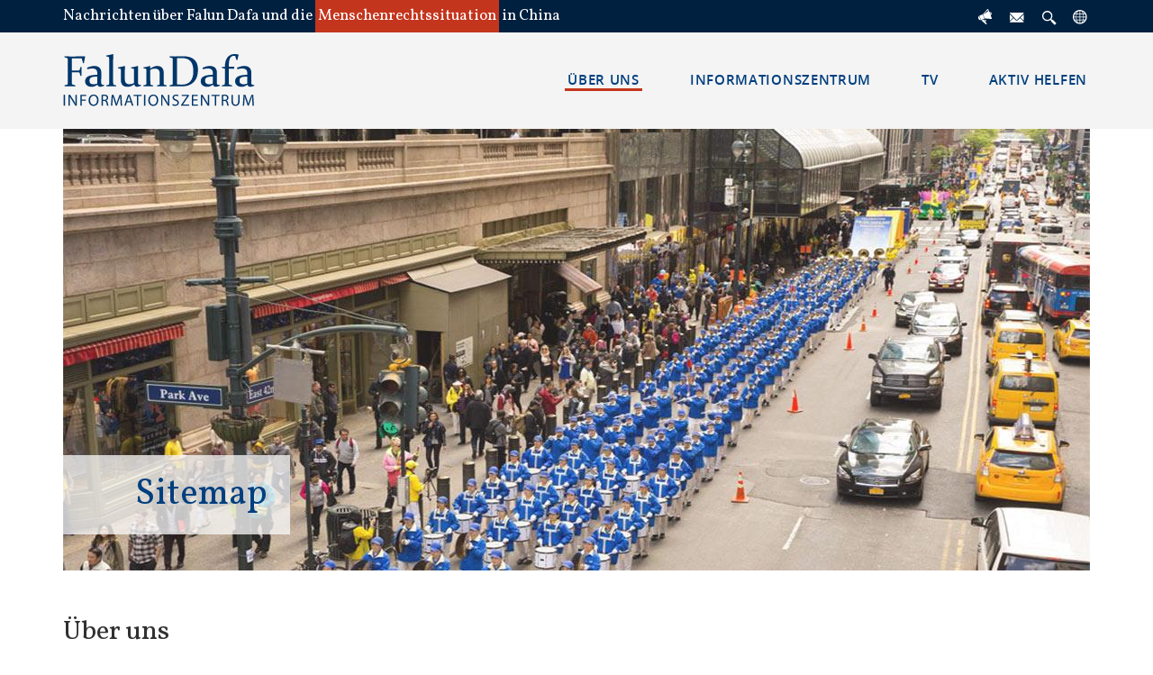

--- FILE ---
content_type: text/html; charset=utf-8
request_url: https://de.faluninfo.eu/sitemap
body_size: 3144
content:
<!DOCTYPE html>
<html>
<head lang="de_DE">
	<meta charset="utf-8"/>
	<title>Sitemap | FalunInfo</title>

	<link rel="apple-touch-icon" sizes="180x180" href="/apple-touch-icon.png">
	<link rel="icon" type="image/png" sizes="32x32" href="/favicon-32x32.png">
	<link rel="icon" type="image/png" sizes="16x16" href="/favicon-16x16.png">
	<meta name="msapplication-TileColor" content="#da532c">
	<meta name="theme-color" content="#ffffff">
	
	
	<meta name="keywords" content=""/>
	<meta property="og:image" content="/images/201805/w100/Sitemap.jpg"/>
	<meta property="og:image:type" content="image/jpg" />
	<meta property="og:type" content="article" />
	<meta property="og:title" content="Sitemap | FalunInfo" />
	<meta name="description" property="og:description" content="" />
	<meta property="og:url" content="https://de.faluninfo.eu/sitemap" />
	<meta name="robots" content="index, follow">
	<meta name="viewport" content="width=device-width, initial-scale=1, maximum-scale=1"/>

	<link href="https://shared.faluninfo.eu/assets/styles/2018/main.css?d=20251123" rel="stylesheet"/>
	<script src="https://shared.faluninfo.eu/assets/scripts/2018/main.js?d=20250502"></script>
	
</head>
<body>
	
	<section class="page-header">
	<div class="responsive-container">
		<div class="message">Nachrichten über Falun Dafa und die <em>Menschenrechtssituation</em> in China</div>
		<nav class="info-menu"><ul><li><a href="http://de.faluninfo.eu/tag/Pressemitteilung" title="Presse"><i class="press"></i></a></li><li><a href="/kontakt" title="Kontakt"><i class="contact"></i></a></li><li><a href="/suchen" title="Suche"><i class="search"></i></a></li><li><a href="https://faluninfo.eu/" title="International"><i class="international"></i></a></li></ul></nav>
	</div>
</section><section class="menu-bar">
	<div class="responsive-container">
		<button type="button" class="mobile-menu-button">
			<i>
				<span></span>
				<span></span>
				<span></span>
			</i>
		</button>
		<a href="/"><figure class="faluninfo-logo"><i class="infocenter"></i></figure></a>
		<nav class="main-menu"><nav class="info-menu-mobile"><ul><li><a href="http://de.faluninfo.eu/tag/Pressemitteilung" title="Presse"><i class="press"></i></a></li><li><a href="/kontakt" title="Kontakt"><i class="contact"></i></a></li><li><a href="/suchen" title="Suche"><i class="search"></i></a></li><li><a href="https://faluninfo.eu/" title="International"><i class="international"></i></a></li><li class="close-menu"></li></ul></nav><ul><li class="child-selected"><a href="/waswirtun"><span>Über uns</span></a><div class="popupmenu"><ul><li><a href="/waswirtun"><figcaption><span>Was wir tun</span></figcaption><figure class="cover"><img src="/images/201805/WhatWeDo_small.jpg"><img src="/images/201805/WhatWeDo_small.jpg"></figure></a></li><li><a href="/unserhintergrund"><figcaption><span>Unser Hintergrund</span></figcaption><figure class="cover"><img src="/images/201805/SiteHistory_small.jpg"><img src="/images/201805/SiteHistory_small.jpg"></figure></a></li><li><a href="/verwendetequellen"><figcaption><span>Verwendete Quellen</span></figcaption><figure class="cover"><img src="/images/201805/UsesSources_small.jpg"><img src="/images/201805/UsesSources_small.jpg"></figure></a><div class="subitem"><ul><li><a href="/impressum"><span>Impressum</span></a></li><li><a href="/datenschutzerklaerung"><span>Datenschutzerklärung</span></a></li></ul></div></li><li><a href="/kontakt"><figcaption><span>So erreichen Sie uns</span></figcaption><figure class="cover"><img src="/images/201805/Contact_small.jpg"><img src="/images/201805/Contact_small.jpg"></figure></a><div class="subitem"><ul><li><a href="/kontakt"><span>Formular</span></a></li><li><a href="/contact/deutschland"><span>Deutschland</span></a></li><li><a href="/contact/oesterreich"><span>Osterreich</span></a></li></ul></div></li><li class="selected"><a href="/sitemap"><figcaption><span>Sitemap</span></figcaption><figure class="cover"><img src="/images/201805/Sitemap_small.jpg"><img src="/images/201805/Sitemap_small.jpg"></figure></a><div class="subitem"><ul><li><a href="/archiv/auf_kategorie"><span>Artikelarchiv (nach Kategorie)</span></a></li><li><a href="/archiv/auf_datum"><span>Artikelarchiv (nach Datum)</span></a></li></ul></div></li></ul></div></li><li><a href="/hintergrund"><span>Informationszentrum</span></a><div class="popupmenu"><ul><li><a href="/hintergrund"><figcaption><span>Hintergrund</span></figcaption><figure class="cover"><img src="/images/201805/Background_small.jpg"><img src="/images/201805/Background_small.jpg"></figure></a><div class="subitem"><ul><li><a href="/hintergrund/wasistfalundafa"><span>Was ist Falun Gong?</span></a></li><li><a href="/hintergrund/warum_verfolgt"><span>Warum verfolgt?</span></a></li><li><a href="/hintergrund/flg_chronik"><span>Chronik</span></a></li><li class="indent"><a href="/hintergrund/flg_chronik"><span>Die Verbreitung von Falun Gong</span></a></li><li class="indent"><a href="/hintergrund/verf_chronik"><span>Vorfeld der Verfolgung</span></a></li></ul></div></li><li><a href="/staatliche_verfolgung"><figcaption><span>Staatliche Verfolgung</span></figcaption><figure class="cover"><img src="/images/201805/StateMachinery_small.jpg"><img src="/images/201805/StateMachinery_small.jpg"></figure></a><div class="subitem"><ul><li><a href="/staatliche_verfolgung/buero610"><span>Büro 610</span></a></li><li class="indent"><a href="/staatliche_verfolgung/schluesselfiguren"><span>Schlüsselfiguren</span></a></li><li><a href="/staatliche_verfolgung/propaganda"><span>Propaganda</span></a></li><li class="indent"><a href="/staatliche_verfolgung/selbstverbrennung"><span>Selbstverbrennung</span></a></li><li class="indent"><a href="/staatliche_verfolgung/zhongnanhai"><span>Zhongnanhai</span></a></li><li class="indent"><a href="/staatliche_verfolgung/angeblichetodesfaelle"><span>Die „1400 Todesfälle“</span></a></li><li><a href="/staatliche_verfolgung/zensur_internetkontrolle"><span>Zensur und Internetkontrolle</span></a></li><li><a href="/staatliche_verfolgung/rechtsmissbrauch"><span>Rechtsmissbrauch</span></a></li><li class="indent"><a href="/staatliche_verfolgung/verfolgte_anwalten"><span>Verfolgte Rechtsanwälte</span></a></li><li><a href="/staatliche_verfolgung/kpch"><span>KPCh Geschichte</span></a></li><li class="indent"><a href="/staatliche_verfolgung/ccp_chronik"><span>KPCh Chronik</span></a></li><li class="indent"><a href="/staatliche_verfolgung/jiuping"><span>Neun Kommentare</span></a></li></ul></div></li><li><a href="/gesichter_verfolgung"><figcaption><span>Gesichter der Verfolgung</span></figcaption><figure class="cover"><img src="/images/201805/Victims_small.jpg"><img src="/images/201805/Victims_small.jpg"></figure></a><div class="subitem"><ul><li><a href="/gesichter_verfolgung/organraub"><span>Organraub</span></a></li><li><a href="/gesichter_verfolgung/todesfaelle"><span>Todesfälle</span></a></li><li><a href="/gesichter_verfolgung/verhaftungen"><span>Verhaftungen</span></a></li><li><a href="/gesichter_verfolgung/folter"><span>Folter</span></a></li><li class="indent"><a href="/gesichter_verfolgung/gehirnwaesche"><span>Gehirnwäsche</span></a></li><li class="indent"><a href="/gesichter_verfolgung/koerperliche_folter"><span>Körperliche Folter</span></a></li><li class="indent"><a href="/gesichter_verfolgung/geistliche_folter"><span>Psychiatrische Folter</span></a></li><li class="indent"><a href="/gesichter_verfolgung/vergewaltigungen"><span>Vergewaltigungen</span></a></li><li><a href="/gesichter_verfolgung/zwangsarbeit"><span>Zwangsarbeit</span></a></li><li><a href="/gesichter_verfolgung/familien_kinder"><span>Familien und Kinder</span></a></li><li class="indent"><a href="/gesichter_verfolgung/verarmung"><span>Verarmung</span></a></li><li><a href="/gesichter_verfolgung/arbeit_schule"><span>Arbeit und Schule</span></a></li><li><a href="/gesichter_verfolgung/augenzeugen"><span>Augenzeugen</span></a></li></ul></div></li><li><a href="/einfluss_weltweit"><figcaption><span>Einflussnahme im Ausland</span></figcaption><figure class="cover"><img src="/images/201805/PersecutionAbroad_small.jpg"><img src="/images/201805/PersecutionAbroad_small.jpg"></figure></a></li><li><a href="/unterstuetzung"><figcaption><span>Unterstützung weltweit</span></figcaption><figure class="cover"><img src="/images/201805/SupportWorldwide_small.jpg"><img src="/images/201805/SupportWorldwide_small.jpg"></figure></a><div class="subitem"><ul><li><a href="/unterstuetzung/strafanzeigen"><span>Strafanzeigen</span></a></li><li><a href="/unterstuetzung/parlamente"><span>Parlamente & Politiker</span></a></li><li><a href="/unterstuetzung/menschenrechtsorganisationen"><span>Menschenrechts&shy;organisationen</span></a></li><li><a href="/unterstuetzung/aerzte"><span>Ärzte</span></a></li><li><a href="/unterstuetzung/persoenlich"><span>Persönliche Unterstützungen</span></a></li><li><a href="/unterstuetzung/veranstaltungen"><span>Veranstaltungen</span></a></li><li class="indent"><a href="/unterstuetzung/welt-falun-dafa-tag"><span>Welt-Falun-Dafa-Tag</span></a></li></ul></div></li></ul></div></li><li><a href="https://tv.faluninfo.net/de/"><span>TV</span></a></li><li><a href="/wie_sie_helfen_koennen"><span>Aktiv helfen</span></a><div class="popupmenu"><ul><li><a href="/wie_sie_helfen_koennen"><figcaption><span>Wie Sie helfen können</span></figcaption><figure class="cover"><img src="/images/201805/HelpUs_small.jpg"><img src="/images/201805/HelpUs_small.jpg"></figure></a></li><li><a href="/online_petitionen"><figcaption><span>Petitionen</span></figcaption><figure class="cover"><img src="/images/201805/Petitions_small.jpg"><img src="/images/201805/Petitions_small.jpg"></figure></a><div class="subitem"><ul><li><a href="/online_petitionen"><span>Online Petitionen</span></a></li><li><a href="/unterschriftslisten"><span>Unterschriftenlisten</span></a></li></ul></div></li><li><a href="/appellbrieven"><figcaption><span>Appellbrief schreiben</span></figcaption><figure class="cover"><img src="/images/201805/WriteLetters_small.jpg"><img src="/images/201805/WriteLetters_small.jpg"></figure></a></li><li><a href="/filme"><figcaption><span>Dokumentarfilme</span></figcaption><figure class="cover"><img src="/images/201805/Documentaries_small.jpg"><img src="/images/201805/Documentaries_small.jpg"></figure></a></li><li><a href="/appelle"><figcaption><span>Appelle</span></figcaption><figure class="cover"><img src="/images/201805/Stories_small.jpg"><img src="/images/201805/Stories_small.jpg"></figure></a><div class="subitem"><ul><li><a href="/unterstuetzen_ngo"><span>Menschenrechts&shy;organisationen</span></a></li></ul></div></li></ul></div></li></ul></nav>
		<button onclick="gotoTop()" id="goto-top-button" title="Geh nach oben">
			<i class="symbol uaquo">
				<span></span>
				<span></span>
				<span></span>
				<span></span>
			</i>
		</button>
	</div>
</section><section class="category sitemap full-width">	<figure class="superthumb">	<img src="/images/201805/o1140x490/Sitemap.jpg" alt="" />	<figcaption><h1>Sitemap</h1></figcaption></figure>	<div class="responsive-container">		<main>			<article><h3>Über uns</h3><ul><li class="level1"><a href="/unserhintergrund">Unser Hintergrund</a></li><li class="level1"><a href="/verwendetequellen">Verwendete Quellen</a></li><li class="level2"><a href="/contact/deutschland">Deutschland</a></li><li class="level2"><a href="/contact/oesterreich">Osterreich</a></li></ul></article><article><h3>Informationszentrum</h3><ul><li class="level1"><a href="/hintergrund">Hintergrund</a></li><li class="level2"><a href="/hintergrund/wasistfalundafa">Was ist Falun Gong?</a></li><li class="level2"><a href="/hintergrund/warum_verfolgt">Warum verfolgt?</a></li><li class="level3"><a href="/hintergrund/flg_chronik">Die Verbreitung von Falun Gong</a></li><li class="level3"><a href="/hintergrund/verf_chronik">Vorfeld der Verfolgung</a></li><li class="level1"><a href="/staatliche_verfolgung">Staatliche Verfolgung</a></li><li class="level2"><a href="/staatliche_verfolgung/buero610">Büro 610</a></li><li class="level3"><a href="/staatliche_verfolgung/schluesselfiguren">Schlüsselfiguren</a></li><li class="level2"><a href="/staatliche_verfolgung/propaganda">Propaganda</a></li><li class="level2"><a href="/staatliche_verfolgung/zensur_internetkontrolle">Zensur und Internetkontrolle</a></li><li class="level2"><a href="/staatliche_verfolgung/rechtsmissbrauch">Rechtsmissbrauch</a></li><li class="level3"><a href="/staatliche_verfolgung/verfolgte_anwalten">Verfolgte Rechtsanwälte</a></li><li class="level2"><a href="/staatliche_verfolgung/kpch">KPCh Geschichte</a></li><li class="level3"><a href="/staatliche_verfolgung/ccp_chronik">KPCh Chronik</a></li><li class="level3"><a href="/staatliche_verfolgung/jiuping">Neun Kommentare</a></li><li class="level1"><a href="/gesichter_verfolgung">Gesichter der Verfolgung</a></li><li class="level2"><a href="/gesichter_verfolgung/organraub">Organraub</a></li><li class="level2"><a href="/gesichter_verfolgung/todesfaelle">Todesfälle</a></li><li class="level2"><a href="/gesichter_verfolgung/verhaftungen">Verhaftungen</a></li><li class="level2"><a href="/gesichter_verfolgung/folter">Folter</a></li><li class="level3"><a href="/gesichter_verfolgung/gehirnwaesche">Gehirnwäsche</a></li><li class="level3"><a href="/gesichter_verfolgung/koerperliche_folter">Körperliche Folter</a></li><li class="level3"><a href="/gesichter_verfolgung/geistliche_folter">Psychiatrische Folter</a></li><li class="level3"><a href="/gesichter_verfolgung/vergewaltigungen">Vergewaltigungen</a></li><li class="level2"><a href="/gesichter_verfolgung/zwangsarbeit">Zwangsarbeit</a></li><li class="level2"><a href="/gesichter_verfolgung/familien_kinder">Familien und Kinder</a></li><li class="level3"><a href="/gesichter_verfolgung/verarmung">Verarmung</a></li><li class="level2"><a href="/gesichter_verfolgung/arbeit_schule">Arbeit und Schule</a></li><li class="level2"><a href="/gesichter_verfolgung/augenzeugen">Augenzeugen</a></li><li class="level1"><a href="/einfluss_weltweit">Einflussnahme im Ausland</a></li><li class="level1"><a href="/unterstuetzung">Unterstützung weltweit</a></li><li class="level2"><a href="/unterstuetzung/strafanzeigen">Strafanzeigen</a></li><li class="level2"><a href="/unterstuetzung/parlamente">Parlamente & Politiker</a></li><li class="level2"><a href="/unterstuetzung/menschenrechtsorganisationen">Menschenrechts&shy;organisationen</a></li><li class="level2"><a href="/unterstuetzung/aerzte">Ärzte</a></li><li class="level2"><a href="/unterstuetzung/persoenlich">Persönliche Unterstützungen</a></li><li class="level2"><a href="/unterstuetzung/veranstaltungen">Veranstaltungen</a></li><li class="level3"><a href="/unterstuetzung/welt-falun-dafa-tag">Welt-Falun-Dafa-Tag</a></li></ul></article><nav class="navigation"><ul><li><a class="previous" href="/contact/oesterreich">	<i class="symbol laquo">		<span></span>		<span></span>		<span></span>		<span></span>	</i>	<span>Osterreich</span></a></li><li><a class="next" href="/archiv/auf_kategorie">	<span>Artikelarchiv (nach Kategorie)</span>	<i class="symbol raquo">		<span></span>		<span></span>		<span></span>		<span></span>	</i></a></li></ul></nav>		</main>	</div></section><section class="page-footer">
	<div class="responsive-container">
		<i class="lotus"></i>
		<nav class="footer-items"><ul><li><label>Grundlagen</label><ul><li><a href="/hintergrund/wasistfalundafa">Was ist Falun Gong?</a></li><li><a href="/hintergrund/warum_verfolgt">Warum verfolgt?</a></li><li><a href="/2016/04/11/umfang-der-verfolgung">Umfang der Verfolgung</a></li><li><a href="/wie_sie_helfen_koennen">Aktiv helfen</a></li></ul></li><li><label>Über uns</label><ul><li><a href="/waswirtun">Was wir tun</a></li><li><a href="/unserhintergrund">Unser Hintergrund</a></li><li><a href="/verwendetequellen">Verwendete Quellen</a></li></ul></li><li><label>Lokale Nachrichten</label><ul><li><a href="/tag/Deutschland">Deutschland</a></li><li><a href="//faluninfo.at">Österreich</a></li><li><a href="/tag/Schweiz">Schweiz</a></li></ul></li><li><label>Rechtliche Hinweise</label><ul><li><a href="/impressum">Impressum</a></li><li><a href="/datenschutzerklaerung">Datenschutzerklärzung</a></li></ul></li></ul></nav>
	</div>
</section>
</body>
</html>

--- FILE ---
content_type: text/css;charset=UTF-8
request_url: https://shared.faluninfo.eu/assets/styles/2018/main.css?d=20251123
body_size: 12912
content:
*{box-sizing:border-box;}body,figure,ul,dl,dd{margin:0;padding:0;}ul{list-style-type:none;}figure,figcaption,header,footer,article,aside,main,nav,section,menu,details,summary,date,author{display:block;}textarea,input[type=text],input[type=email],input[type=button],input[type=submit]{-webkit-appearance:none;-webkit-border-radius:0;border-radius:0;}:focus{outline:none;}::-moz-focus-inner{border:0;}@font-face{font-family:'Open Sans';font-style:normal;font-weight:400;font-stretch:normal;src:local('Open Sans Regular'), url('/assets/fonts/OpenSans/OpenSans-Regular-webfont.woff') format('woff');}@font-face{font-family:'Open Sans';font-style:normal;font-weight:600;font-stretch:normal;src:local('Open Sans SemiBold'), url('/assets/fonts/OpenSans/OpenSans-Semibold-webfont.woff') format('woff');}@font-face{font-family:'Open Sans';font-style:italic;font-weight:600;font-stretch:normal;src:url('/assets/fonts/OpenSans/OpenSans-SemiboldItalic-webfont.woff') format('woff');}@font-face{font-family:'Vollkorn';font-style:normal;font-weight:400;font-stretch:normal;src:url('/assets/fonts/Vollkorn/Vollkorn-Regular.woff2') format('woff2');}@font-face{font-family:'Vollkorn';font-style:normal;font-weight:600;font-stretch:normal;src:url('/assets/fonts/Vollkorn/Vollkorn[wght].woff2') format('woff2');}.big-button,.blue-button,.redlined-button,.red-button{display:inline-block;padding:10px;border-radius:4.5px;font:italic 600 14px 'Open Sans', Calibri;text-transform:uppercase;text-decoration:none;text-align:center;overflow:hidden;text-overflow:ellipsis;transition:background 0.9s, color 0.9s;}.big-button:hover,.blue-button:hover,.redlined-button:hover,.red-button:hover{transition:background 0.3s, color 0.3s;}@media (min-width:750px){.big-button,.blue-button,.redlined-button,.red-button{padding:10px 30px;font:italic 600 15px 'Open Sans', Calibri;}}.blue-button{background:#003f7f;color:white;border:1px solid #003f7d;}.blue-button:hover{background:white;color:#003f7d;}.redlined-button{background:white;color:black;border:1px solid #c4351d;}.redlined-button:hover{background:#c4351d;color:white;}.red-button{background:#c4351d;color:white;border:1px solid #c4351d;}.red-button:hover{background:white;color:black;}figure.cover{display:flex;overflow:hidden;justify-content:center;align-items:center;}figure.cover img{object-fit:cover;height:100%;width:100%;}figure.align-right{display:flex;overflow:hidden;justify-content:right;align-items:center;}figure.align-right img{object-fit:cover;width:100%;}figure.align-left{display:flex;overflow:hidden;justify-content:left;align-items:center;}figure.align-left img{object-fit:cover;width:100%;}section > .responsive-container{margin:0 auto;padding:0 15px;overflow:hidden;}@media (min-width:750px){section > .responsive-container{padding:0 20px;max-width:1180px;}}i{background:url(/assets/images/fgi_icons_2018.svg) no-repeat 0 0;display:block;-webkit-backface-visibility:hidden;-webkit-transform:scale(1);}i.facebookinfo{background-position:-99px -4px;width:20px;height:20px;}i.contact{background-position:-6px -4px;width:20px;height:20px;}i.search{background-position:-35px -4px;width:20px;height:20px;}i.international{background-position:-66px -4px;width:20px;height:20px;}i.press{background-position:-133px -4px;width:20px;height:20px;}i.clock{background-position:-165px -6px;width:17px;height:17px;}i.infocenter{background-position:0px -35px;width:216px;height:60px;}i.playbtn{background-position:-172px -104px;width:50px;height:50px;}i.lotus{background-position:-18px -238px;width:286px;height:201px;}i.facebook{background-position:-10px -198px;width:26px;height:26px;transform:scale(1.4);}i.twitter{background-position:-41px -198px;width:26px;height:26px;transform:scale(1.4);}i.googleplus{background-position:-103px -198px;width:26px;height:26px;transform:scale(1.4);}i.email{background-position:-72px -198px;width:26px;height:26px;transform:scale(1.4);}head[lang="de_DE"] + body i.infocenter{background:url(/assets/images/fgi-logo-DE.svg) no-repeat 0 0;}head[lang="nl_NL"] + body i.infocenter{background:url(/assets/images/fgi-logo-NL.svg) no-repeat 0 0;}head[lang="ro_RO"] + body i.infocenter{background:url(/assets/images/fgi-logo-RO.svg) no-repeat 0 0;}head[lang="sv_SE"] + body i.infocenter{background:url(/assets/images/fgi-logo-SE.svg) no-repeat 0 0;}head[lang="hu_HU"] + body i.infocenter{background:url(/assets/images/fgi-logo-HU.svg) no-repeat 0 0;}head[lang="ru_RU"] + body i.infocenter{background:url(/assets/images/fgi-logo-RU.svg) no-repeat 0 0;}head[lang="es_ES"] + body i.infocenter{background:url(/assets/images/fgi-logo-ES.svg) no-repeat 0 0;}a:hover > i.facebook{background-position:-10px -167px;}a:hover > i.twitter{background-position:-41px -167px;}a:hover > i.googleplus{background-position:-103px -167px;}a:hover > i.email{background-position:-72px -167px;}i.symbol{background:none;}i.symbol.laquo{position:relative;width:20px;height:20px;}i.symbol.laquo span{position:absolute;display:block;background:white;height:3px;width:11px;transform-origin:center center;}i.symbol.laquo span:nth-child(1){transform:translate(0px, 5px) rotate(-45deg);}i.symbol.laquo span:nth-child(2){transform:translate(0px, 12px) rotate(45deg);}i.symbol.laquo span:nth-child(3){transform:translate(8px, 5px) rotate(-45deg);}i.symbol.laquo span:nth-child(4){transform:translate(8px, 12px) rotate(45deg);}i.symbol.raquo{position:relative;width:20px;height:20px;}i.symbol.raquo span{position:absolute;display:block;background:white;height:3px;width:11px;transform-origin:center center;}i.symbol.raquo span:nth-child(1){transform:translate(1px, 5px) rotate(45deg);}i.symbol.raquo span:nth-child(2){transform:translate(1px, 12px) rotate(-45deg);}i.symbol.raquo span:nth-child(3){transform:translate(9px, 5px) rotate(45deg);}i.symbol.raquo span:nth-child(4){transform:translate(9px, 12px) rotate(-45deg);}i.symbol.uaquo{position:relative;width:20px;height:20px;}i.symbol.uaquo span{position:absolute;display:block;background:black;height:3px;width:11px;transform-origin:center center;}i.symbol.uaquo span:nth-child(1){transform:translate(1px, 5px) rotate(-45deg);}i.symbol.uaquo span:nth-child(2){transform:translate(8px, 5px) rotate(45deg);}i.symbol.uaquo span:nth-child(3){transform:translate(1px, 13px) rotate(-45deg);}i.symbol.uaquo span:nth-child(4){transform:translate(8px, 13px) rotate(45deg);}.global-page{background:url(https://shared.faluninfo.eu/images/201805/global-background.jpg) no-repeat;background-size:cover;position:fixed;left:0;right:0;top:0;bottom:0;overflow-y:auto;overflow-x:hidden;}.global-page main{display:block;}.global-page header{background:#003f7f;padding:36px 0;height:150px;}.global-page header .title{height:100px;position:absolute;left:50%;transform:translateX(-50%);}.global-page header .title h1,.global-page header .title h2{color:white;margin:0;white-space:nowrap;overflow:hidden;text-overflow:ellipsis;}.global-page header .title h1{font:normal 44px/100% Vollkorn, Georgia;}.global-page header .title h2{font:normal 25px/100% Vollkorn, Georgia;}@media screen and (max-width:379px){.global-page main{width:100%;}.global-page header h1{font:normal 32px/100% Vollkorn, Georgia;}.global-page header h2{font:normal 24px/100% Vollkorn, Georgia;}}@media screen and (min-width: 380px and max-width: 699px){.global-page main{width:100%;}.global-page header h1{font:normal 48px/100% Vollkorn, Georgia;}.global-page header h2{font:normal 30px/100% Vollkorn, Georgia;}}@media screen and (min-width:700px){.global-page main{width:750px;position:fixed;left:50%;top:25%;transform:translate(-50%, -25%);}.global-page header h1{font:normal 44px/100% Vollkorn, Georgia;}.global-page header h2{font:normal 25px/100% Vollkorn, Georgia;}}.global-page section{margin-bottom:18px;background:rgba(255, 255, 255, .8);}.global-page section h3{border-bottom:3px solid #003f7f;margin:0;padding:8px;text-align:center;}.global-page section ul{padding:21px 0 9px 12px;display:inline-block;}.global-page section ul:after{clear:both;content:'';display:block;}.global-page section ul li{display:block;margin-right:12px;margin-bottom:12px;}.global-page section .button{font:14px/28px Vollkorn, Georgia;text-decoration:none;}.global-page section .button label{padding:0;cursor:pointer;background:white;border:1px solid rgba(0, 63, 127, .3);color:black;display:block;text-align:center;}.global-page section .button label:hover{background:#cdcdcd;}@media screen and (max-width:379px){.global-page section h3{background:#00203f;color:white;font:normal 16px/22px Vollkorn, Georgia;}.global-page section ul{display:block;}.global-page section ul li{margin-bottom:8px;}.global-page section .button{font:18px/32px Georgia;}}@media screen and (min-width:380px) and (max-width:699px){.global-page section{margin-bottom:10px;}.global-page section h3{background:#00203f;color:white;font:normal 16px/20px Vollkorn, Georgia;}.global-page section ul{position:relative;left:50%;transform:translateX(-50%);}.global-page section ul li{float:left;}.global-page section .button label{min-width:130px;}}@media screen and (min-width:700px){.global-page section{margin-bottom:18px;}.global-page section h3{background:#00203f;color:white;font:normal 18px/24px Vollkorn, Georgia;}.global-page section ul{position:relative;left:50%;transform:translateX(-50%);}.global-page section ul li{float:left;}.global-page section ul li:nth-child(3n+1){clear:both;}.global-page section .button label{min-width:150px;}}section.page-header{display:none;}@media (min-width:1050px){section.page-header{height:36px;background:#00203f;display:block;}section.page-header > div{display:flex;justify-content:space-between;}section.page-header .message{color:white;font:17px/36px Vollkorn, Georgia;}section.page-header .message em{background:#c4351d;font-style:normal;color:white;display:inline-block;padding:0 3px;}section.page-header .info-menu > ul{display:flex;height:36px;align-items:center;}section.page-header .info-menu > ul a{margin-left:15px;display:block;}section.page-header .info-menu > ul a i{display:block;}}.jingwen-desktop{padding-bottom:0;grid-column:span 3;}.jingwen-mobile{padding-bottom:0;}section.falungongstory > div{margin-top:30px;margin-bottom:-20px;}section.falungongstory .falun-gong-story{display:flex;box-shadow:0 0 10px #dadada;margin-bottom:40px;margin-top:10px;}section.falungongstory .falun-gong-story .thumb img{display:block;height:300px;}section.falungongstory .falun-gong-story .intro{font:18px Vollkorn, Georgia;padding:40px;flex:50%;}section.falungongstory .falun-gong-story .intro p{margin:0;}section.falungongstory .falun-gong-story .list{padding:40px 40px 40px 0;flex:50%;}section.falungongstory .falun-gong-story ul{counter-reset:list-number 0;margin:0;box-sizing:border-box;}section.falungongstory .falun-gong-story ul li{padding-bottom:9px;list-style:none;box-sizing:border-box;}section.falungongstory .falun-gong-story ul li:before{font:18px Vollkorn, Georgia;counter-increment:list-number;content:counter(list-number,decimal-leading-zero) " | ";color:#989898;width:2em;}section.falungongstory .falun-gong-story ul li a{font:18px Vollkorn, Georgia;color:#005c88;text-decoration:none;background-color:none;}@media (max-width:900px){.jingwen-desktop{display:none;}.jingwen-mobile{display:block;}section.falungongstory .falun-gong-story .list{display:none;}}@media (min-width:750px){.jingwen-desktop{display:block;}.jingwen-mobile{display:none;}}@media (max-width:600px){section.falungongstory .falun-gong-story{flex-direction:column;}section.falungongstory .falun-gong-story .thumb img{width:100%;height:auto;}}section.focusnews > div{margin-top:60px;margin-bottom:90px;}section.focusnews aside{overflow:hidden;}section.focusnews header{position:relative;margin-bottom:10px;}section.focusnews header .deco-line{background:#003f7d;height:5px;position:absolute;top:10px;left:0;right:0;}section.focusnews header h1{font:bold 20px Vollkorn, Georgia;color:#003f7d;text-transform:uppercase;text-shadow:0.5px 0 0 #003f7d;letter-spacing:0.5px;margin:0;position:relative;display:inline-block;padding-right:11px;background:white;}section.focusnews main .big-news{overflow:hidden;}section.focusnews main .big-news article{position:relative;}section.focusnews main .big-news article figure{position:relative;width:100%;height:100%;}section.focusnews main .big-news article figure > span{padding:0 14px;font:600 14px/38px 'Open Sans', Calibri;letter-spacing:0.6px;color:white;background:#c4351d;position:absolute;right:0;top:0;}section.focusnews main .small-news > button{display:none;}section.focusnews main .small-news h2{margin:0;color:black;}section.focusnews main .small-news a{text-decoration:none;}section.focusnews main .small-news article{align-items:flex-start;}section.focusnews main .small-news figure{width:100%;height:100%;}section.focusnews main .small-news figcaption{overflow:hidden;}section.focusnews aside .videos figure{position:relative;}section.focusnews aside .videos figure .playbtn{position:absolute;left:50%;top:50%;transform:translate(-50%, -50%);}@media (max-width:749px){.jingwen-desktop{display:none;}.jingwen-mobile{display:block;}section.focusnews main .big-news{text-decoration:none;color:black;}section.focusnews main .big-news article figure{margin:0 -15px;width:auto;}section.focusnews main .big-news article figure span{font-size:13px;}section.focusnews main .big-news article figcaption h2{font:26px/1.2 Vollkorn, Georgia;margin:20px 0;}section.focusnews main .big-news article figcaption p{font:16px/1.5 Vollkorn, Georgia;}section.focusnews main .small-news{padding-top:10px;margin-top:10px;border-top:1px solid #a2a39f;}section.focusnews main .small-news > ul > li a{text-decoration:none;color:black;}section.focusnews main .small-news > ul > li article figure{margin:0 -15px;width:auto;}section.focusnews main .small-news > ul > li article figcaption h2{font:26px/1.2 Vollkorn, Georgia;margin:20px 0;}section.focusnews main .small-news > ul > li article figcaption p{font:16px/1.5 Vollkorn, Georgia;}section.focusnews main .small-news > ul > li article .thumb-placeholder,section.focusnews main .small-news > ul > li article .thumb-topic{display:none;}section.focusnews main .small-news > ul > li + li{padding-top:10px;margin-top:10px;border-top:1px solid #a2a39f;}section.focusnews aside{margin-top:50px;}section.focusnews aside .videos a{display:block;}section.focusnews aside .videos a + a{margin-top:20px;}}@media (min-width:750px){.jingwen-desktop{display:block;}.jingwen-mobile{display:none;}section.focusnews main .big-news article figcaption{position:absolute;left:0;bottom:0;right:0;padding:20px;background:rgba(0, 0, 0, .5);}section.focusnews main .big-news article figcaption h2{font:30px/1 Vollkorn, Georgia;color:white;margin:0;}section.focusnews main .big-news article figcaption p{font-size:18px Vollkorn, Georgia;}}@media (min-width:750px) and (max-width:1049px){section.focusnews main .news{display:-ms-grid;display:grid;-ms-grid-columns:31.6fr 1fr 30.6fr;grid-template-columns:31.6fr 1fr 30.6fr;}section.focusnews main .news .big-news{-ms-grid-column:1;grid-column:1/2;display:flex;}section.focusnews main .news .big-news figcaption h2{font-size:26px;}section.focusnews main .news .big-news figcaption p{display:none;}section.focusnews main .news .small-news{-ms-grid-column:3;grid-column:3/4;}section.focusnews main .news .small-news > ul > li + li{padding-top:10px;margin-top:10px;border-top:1px solid #a2a39f;}section.focusnews main .news .small-news article{display:-ms-grid;display:grid;-ms-grid-columns:9.6fr 1fr 20fr;grid-template-columns:9.6fr 1fr 20fr;}section.focusnews main .news .small-news article figure{-ms-grid-column:1;grid-column:1/2;}section.focusnews main .news .small-news article figcaption{-ms-grid-column:3;grid-column:3/4;}section.focusnews main .news .small-news article figcaption h2{font:16px Vollkorn, Georgia;}section.focusnews main .news .small-news article figcaption p{display:none;}section.focusnews aside{margin-top:50px;}section.focusnews aside .videos{display:flex;justify-content:space-between;margin:0 -10px;}section.focusnews aside .videos a{display:block;margin:0 10px;}}@media (min-width:1050px){section.focusnews > div{display:-ms-grid;display:grid;-ms-grid-columns:9.14fr 1fr 4.14fr;grid-template-columns:9.14fr 1fr 4.14fr;}section.focusnews main{-ms-grid-column:1;grid-column:1/2;}section.focusnews main .news{display:-ms-grid;display:grid;-ms-grid-rows:13.76fr 1fr 4.79fr;grid-template-rows:13.76fr 1fr 4.79fr;height:61.8vw;max-height:636px;}section.focusnews main .news .big-news{-ms-grid-row:1;grid-row:1/2;display:flex;}section.focusnews main .news .big-news a{height:100%;}section.focusnews main .news .big-news article{width:100%;height:100%;}section.focusnews main .news .big-news article figcaption{padding:20px;pointer-events:none;}section.focusnews main .news .big-news article figcaption h2{font-size:30px;color:white;margin:0;}section.focusnews main .news .big-news article figcaption p{font-size:18px;color:white;display:block;max-height:0;margin:0;opacity:0;transition:margin 0.6s, opacity 1s, max-height 0.6s;}section.focusnews main .news .big-news article figure:hover + figcaption p{margin:18px 0 0 0;max-height:500px;opacity:1;transition:margin 0.3s, opacity 1s, max-height 0.3s;}section.focusnews main .news .small-news{-ms-grid-row:3;grid-row:3/4;position:relative;}section.focusnews main .news .small-news button{position:absolute;display:block;background:rgba(0, 0, 0, .5);border:none;text-align:center;height:100%;z-index:1;opacity:0.5;right:0;transition:opacity 0.3s;outline:none;}section.focusnews main .news .small-news button:first-of-type{left:0;right:auto;}section.focusnews main .news .small-news button:hover{opacity:1;}section.focusnews main .news .small-news ul{display:flex;justify-content:space-between;height:100%;}section.focusnews main .news .small-news ul li{flex:1;}section.focusnews main .news .small-news ul li + li{margin-left:20px;}section.focusnews main .news .small-news article{position:relative;height:100%;}section.focusnews main .news .small-news article figure{height:100%;}section.focusnews main .news .small-news article figcaption{position:absolute;left:0;right:0;top:0;bottom:0;padding:15px 10px;background:rgba(0, 0, 0, .5);opacity:0;transition:opacity 3s;}section.focusnews main .news .small-news article figcaption h2{font:18px/1.2 Vollkorn, Georgia;display:block;margin:0;color:white;opacity:0;transition:opacity 1.2s;}section.focusnews main .news .small-news article figcaption p{display:none;}section.focusnews main .news .small-news article figcaption:hover{opacity:1;transition:opacity 0.5s;}section.focusnews main .news .small-news article figcaption:hover h2{opacity:1;transition:opacity 2s;}section.focusnews aside{-ms-grid-column:3;grid-column:3/4;display:flex;flex-direction:column;}section.focusnews aside .videos{flex:2;display:flex;flex-direction:column;justify-content:space-between;}section.focusnews aside .videos figure{background:black;}section.focusnews aside .videos figure img{transition:opacity 2s;}section.focusnews aside .videos figure i{opacity:0;transition:opacity 3s;}section.focusnews aside .videos figure:hover img{opacity:0.5;transition:opacity 0.5s;}section.focusnews aside .videos figure:hover i{opacity:1;transition:opacity 0.5s;}}section.recentnews > div{margin-top:60px;margin-bottom:90px;}section.recentnews.no-text > div{margin-bottom:0;margin-top:0;}section.recentnews aside{display:none;overflow:hidden;}section.recentnews .navigation + header{margin-top:35px;}section.recentnews main.recent-news-section header{position:relative;}section.recentnews main.recent-news-section header .deco-line{background:#003f7d;height:5px;position:absolute;top:10px;left:0;right:0;}section.recentnews main.recent-news-section header h1{font:bold 20px Vollkorn, Georgia;color:#003f7d;text-transform:uppercase;text-shadow:0.5px 0 0 #003f7d;letter-spacing:0.5px;margin:0;position:relative;display:inline-block;padding-right:11px;background:white;}section.recentnews main.recent-news-section header + article{margin-top:20px;}section.recentnews main.recent-news-section article{padding:17px 15px;transition:background 0.9s;}section.recentnews main.recent-news-section article + article{border-top:1px solid #a2a39f;}section.recentnews main.recent-news-section article:hover{background:#f0f2ee;transition:background 0.3s;}section.recentnews main.recent-news-section article > h2{font:22px/1.2 Vollkorn, Georgia;margin:0 0 10px 0;}section.recentnews main.recent-news-section article > h2 a{text-decoration:none;color:#373737;}section.recentnews main.recent-news-section article p{font:16px/1.5 Vollkorn, Georgia;color:#484c55;}section.recentnews main.recent-news-section article p a{text-decoration:none;color:#484c55;}section.recentnews main.recent-news-section article a.open-article{font:600 13px/16px 'open sans';color:#c4351d;text-decoration:none;}section.recentnews main.recent-news-section article a.open-article:hover{text-decoration:underline;}section.recentnews main.recent-news-section article .info{display:flex;align-items:center;}section.recentnews main.recent-news-section article .info .date{color:#103040;margin-left:10px;font:13px/16px 'Open Sans', Calibri;}section.recentnews main.recent-news-section article .info .category{padding-left:10px;margin-left:10px;border-left:1px solid black;text-transform:uppercase;}section.recentnews main.recent-news-section article .info a.open-topic{font:600 13px/16px 'open sans';color:#006793;text-decoration:none;}section.recentnews main.recent-news-section article .info a.open-topic:hover{text-decoration:underline;}section.recentnews footer{margin-top:35px;text-align:center;}section.recentnews footer a{font:16px/1.5 Vollkorn, Georgia;color:#006793;text-decoration:none;}@media (max-width:749px){section.recentnews main article figure{margin:0 15px 15px -15px !important;}}@media (max-width:799px){section.recentnews main article figure{float:left;margin:0 20px 20px -20px;max-width:330px;width:50%;}section.recentnews main article figcaption p:first-child{margin-top:0;}section.recentnews main article:after{clear:both;content:'';display:block;}}@media (min-width:800px){section.recentnews > div{display:-ms-grid;display:grid;-ms-grid-columns:9.14fr 1fr 4.14fr;grid-template-columns:9.14fr 1fr 4.14fr;}section.recentnews main{-ms-grid-column:1;grid-column:1/2;}section.recentnews main article{display:-ms-grid;display:grid;-ms-grid-columns:6.67fr 1fr 13.67fr;grid-template-columns:7.5fr 1fr 16.5fr;}section.recentnews main article > h2{-ms-grid-column:1;grid-column:1/4;}section.recentnews main article > a{-ms-grid-column:1;grid-column:1/2;}section.recentnews main article > a.thumb-placeholder,section.recentnews main article > a.topic-placeholder{display:block;}section.recentnews main article > figcaption{-ms-grid-column:3;grid-column:3/4;}section.recentnews main article p:first-child{margin-top:0;}section.recentnews aside{display:block;-ms-grid-column:3;grid-column:3/4;}}@media (min-width:1050px){section.recentnews main article > h2{-ms-grid-column:3;grid-column:3/4;}section.recentnews main article > a{-ms-grid-row:1;-ms-grid-row-span:2;grid-row:1/3;}}@media all and (-ms-high-contrast:none){section.recentnews main article figcaption p{margin-top:100px !important;}}aside > nav + .widget{margin-top:25px;}aside .widget > header{margin-bottom:14px;position:relative;}aside .widget > header .deco-line{background:#003f7d;height:5px;position:absolute;top:10px;left:0;right:0;}aside .widget > header h1{font:bold 20px Vollkorn, Georgia;color:#003f7d;text-transform:uppercase;text-shadow:0.5px 0 0 #003f7d;letter-spacing:0.5px;margin:0;position:relative;display:inline-block;padding-right:11px;background:white;}aside .widget + .widget{margin-top:25px;}aside .widget > ul{background:#e9ece6;position:relative;overflow:hidden;}aside .widget > ul li{text-align:center;padding:25px 15px;}aside .widget > ul li a{text-decoration:none;}aside .widget > ul li figure{display:block;margin:0 0 20px 0;opacity:1;}aside .widget > ul li h2{font:28px/1.2 Vollkorn, Georgia;color:#003f7d;text-align:center;margin:0 0 20px 0;overflow:hidden;text-overflow:ellipsis;}aside .widget > ul li h3{font:22px/1.2 Vollkorn, Georgia;color:#003f7d;text-align:center;margin:0 0 20px 0;overflow:hidden;text-overflow:ellipsis;}aside .widget > ul li p{font:17px Vollkorn, Georgia;color:#373737;text-align:center;margin:0 0 20px 0;}aside .widget > ul li input{margin-bottom:8px;}aside .widget > ul.slideshow li{padding:25px 15px;background:#e9ece6;display:flex;justify-content:space-between;flex-direction:column;opacity:1;transition-property:opacity;transition-duration:5s;}aside .widget > ul.slideshow li:not(.fixed){position:absolute;z-index:1;padding-bottom:25px;left:0;right:0;top:0;bottom:0;}aside .widget > ul.slideshow li.hidden-slide{opacity:0;}aside .widget > ul.slideshow + .selector ul{padding:5px 10px;display:flex;justify-content:center;}aside .widget > ul.slideshow + .selector ul li{cursor:pointer;padding:5px 3px;display:block;}aside .widget > ul.slideshow + .selector ul li i{transition-property:background;transition-duration:1s;width:9px;height:9px;border-radius:50%;background:#006793;display:block;}aside .widget > ul.slideshow + .selector ul li.active > i{background:#c4351d;}aside .widget .fb-like{background:white;padding:10px;overflow:hidden;width:100%;}aside .widget .fb_iframe_widget{display:block;}section.contact-info{background:#eaece7;}section.contact-info > div{display:flex;flex-direction:column;align-items:center;padding-top:15px;padding-bottom:15px;}section.contact-info figure{margin:15px 0;}section.contact-info .info{margin:15px 0;}section.contact-info .info p{margin:0;padding:5px 0;font:16px/22px Vollkorn, Georgia;color:#373737;text-align:center;}section.contact-info .subscribe{margin:15px 0;}section.contact-info .subscribe.no-newsletter{display:none;}section.contact-info .subscribe p{font:20px/20px Vollkorn, Georgia;letter-spacing:0.8px;text-align:center;color:#373737;margin:0;}section.contact-info .subscribe div{margin-top:10px;display:flex;}section.contact-info .subscribe input{font:16px 'Open Sans', Calibri;width:275px;padding:0px 10px 0;background:white;border:none;color:black;}section.contact-info .subscribe button{padding:0 12px;height:45px;border:none;cursor:pointer;transition:background 0.9s;background:#c4361e;}section.contact-info .subscribe button:hover{transition:background 0.3s;background:#003f7d;}@media (min-width:750px) and (max-width:1049px){section.contact-info > div{justify-content:space-between;flex-direction:row;}section.contact-info figure{transform:scale(0.75);display:flex;align-items:center;justify-contents:center;}section.contact-info figure img{width:100%;image-rendering:-webkit-optimize-contrast;}section.contact-info .info{width:30%;}}@media (max-width:1049px){section.contact-info .subscribe input{height:45px;line-height:45px;width:200px;}}@media (min-width:1050px){section.contact-info > div{justify-content:space-around;flex-direction:row;}section.contact-info .info{width:30%;}section.contact-info .subscribe input{height:45px;line-height:45px;width:275px;}}section.page-footer{background:#00203f;border-bottom:50px solid white;}section.page-footer > div{min-height:300px;padding:0 10px;}section.page-footer .lotus{display:block;margin-left:20px;}section.page-footer .footer-items{margin:30px 0;}section.page-footer .footer-items > ul > li{margin:20px 10px;}section.page-footer .footer-items > ul > li > label{text-transform:uppercase;color:white;font:bold 16px Vollkorn, Georgia;white-space:nowrap;}section.page-footer .footer-items > ul > li ul{border-left:1px solid white;padding:5px 10px;margin-top:12px;}section.page-footer .footer-items a{color:white;text-decoration:none;font:14px/2.14 Vollkorn, Georgia;white-space:nowrap;}section.page-footer .footer-items a:hover{text-decoration:underline;}@media (max-width:500px){section.page-footer .footer-items > ul > li{margin:20px 5% !important;}}@media (max-width:749px){section.page-footer > div{display:flex;flex-direction:column-reverse;}section.page-footer .footer-items > ul{display:grid;grid-template-rows:auto auto;grid-template-columns:1fr 1fr;}section.page-footer .footer-items > ul > li{margin:20px 10%;}}@media (min-width:750px) and (max-width:1049px){section.page-footer > div{display:flex;justify-content:space-between;}section.page-footer .lotus{align-self:flex-end;}section.page-footer .footer-items{align-self:flex-start;min-width:50%;}section.page-footer .footer-items > ul{display:grid;grid-template-rows:auto auto;grid-template-columns:1fr 1fr;}section.page-footer .footer-items > ul > li ul{padding:5px 18px;}}@media (min-width:1050px){section.page-footer > div{display:flex;justify-content:space-between;}section.page-footer .lotus{align-self:flex-end;}section.page-footer .footer-items{align-self:flex-start;flex:2;}section.page-footer .footer-items > ul{display:flex;justify-content:space-around;}}section.category article .grid4x1{margin:0 auto;}section.category article .grid4x1:after{clear:both;content:'';display:block;}section.category article .grid4x1 li{float:left;display:block;padding:0 10px;}section.category article .grid4x1 li:nth-child(4n+1){clear:both;}section.category article .grid2x2{margin:0 50px 30px;}section.category article .grid2x2:after{clear:both;content:'';display:block;}section.category article .grid2x2 li{float:left;display:block;}section.category article .grid2x2 li:nth-child(2n+1){clear:both;}section.important-data{margin-top:30px;}section.important-data main{background:#f1e9e8;}section.important-data header{background:#9c5c5c;padding:10px;text-align:center;color:white;}section.important-data .data-body{display:flex;flex-direction:row;gap:1rem;padding:20px;}section.important-data .data-body .important-data-intro{max-width:25%;}section.important-data .data-body .important-data-intro p{margin:0;font:16px/1.5 Vollkorn, Georgia;color:#484c55;}section.important-data .data-body .important-data-links{display:flex;flex-direction:row;gap:1rem;justify-contents:space-between;}section.important-data .data-body .important-data-links figure{width:33%;}section.important-data .data-body .important-data-links img{width:100%;height:auto;object-fit:contain;display:block;}section.important-data .data-body .important-data-links a{text-decoration:none;font:16px/1.5 Vollkorn, Georgia;color:#005c88;}section.important-data .data-body .important-data-links figcaption{padding:8px 0;}@media (max-width:900px){section.important-data .data-body{flex-direction:column;}section.important-data .data-body .important-data-intro{max-width:inherit;}}@media (max-width:400px){section.important-data .data-body .important-data-links{flex-direction:column;}section.important-data .data-body .important-data-links figure{width:100%;}section.important-data .data-body .important-data-links figcaption{display:none;}}section.menu-bar{background:rgba(240, 240, 240, .75);left:0;right:0;z-index:1;}section.menu-bar.image-behind-menu{position:absolute;}@media (max-width:1049px){section.menu-bar > div{height:73px;}section.menu-bar > div:not(.open) .main-menu{pointer-events:none;}section.menu-bar > div.open .main-menu{z-index:1000;opacity:1;margin:0;}section.menu-bar .faluninfo-logo{position:absolute;left:50%;top:7px;-webkit-transform:translateX(-50%) scale(0.75);-moz-transform:translateX(-50%) scale(0.75);-o-transform:translateX(-50%) scale(0.75);transform:translateX(-50%) scale(0.75);}section.menu-bar .main-menu{box-shadow:0 0 20px rgba(0, 0, 0, .25);z-index:-1;opacity:0;display:block;background:#eaece7;position:absolute;width:320px;right:0;top:0;align-self:flex-start;transition:opacity 0.5s, margin 0.5s;}section.menu-bar .main-menu > ul{background:white;margin-top:15px;}section.menu-bar .main-menu > ul > li{position:relative;max-height:1000px;transition:all 0.5s;overflow:hidden;}section.menu-bar .main-menu > ul > li.hide{max-height:0;}section.menu-bar .main-menu > ul > li.open > a span{text-indent:40px;}section.menu-bar .main-menu > ul > li.open > a span:before{margin-left:0;opacity:1;}section.menu-bar .main-menu > ul > li.open > a span:after{margin-right:-40px;opacity:0;}section.menu-bar .main-menu > ul > li.open > .popupmenu{max-height:1000px;}section.menu-bar .main-menu > ul > li > a{text-decoration:none;display:block;}section.menu-bar .main-menu > ul > li > a span{display:block;height:61px;background:#eaece7;font:20px/65px 'Open Sans', Calibri;text-transform:uppercase;padding-left:18px;color:#003f7d;text-indent:0;transition:text-indent 0.5s;pointer-events:none;}section.menu-bar .main-menu > ul > li > a span em{color:#c4351d;}section.menu-bar .main-menu > ul > li > a span:before{position:absolute;left:13px;top:11px;background:url(/assets/images/fgi_icons_2018.svg) no-repeat -223px -37px;width:18px;height:40px;content:'';display:block;opacity:1;transition:margin 0.5s, opacity 0.5s;margin-left:-40px;}section.menu-bar .main-menu > ul > li > a span:after{position:absolute;right:10px;top:13px;background:url(/assets/images/fgi_icons_2018.svg) no-repeat -242px -40px;width:40px;height:40px;content:'';display:block;transition:margin 0.5s, opacity 0.5s;}section.menu-bar .main-menu .popupmenu{max-height:0;transition:all 0.5s;overflow:hidden;}section.menu-bar .main-menu .popupmenu figure{display:none;}section.menu-bar .main-menu .popupmenu > ul > li{position:relative;max-height:1000px;transition:all 0.5s;overflow:hidden;}section.menu-bar .main-menu .popupmenu > ul > li.hide{max-height:0;border-top:none;}section.menu-bar .main-menu .popupmenu > ul > li.has-items.open{border-top:none;}section.menu-bar .main-menu .popupmenu > ul > li.has-items.open > a span{text-indent:40px;}section.menu-bar .main-menu .popupmenu > ul > li.has-items.open > a span:before{margin-left:0;opacity:1;}section.menu-bar .main-menu .popupmenu > ul > li.has-items.open > a span:after{margin-right:-40px;opacity:0;}section.menu-bar .main-menu .popupmenu > ul > li.has-items.open .subitem{max-height:1000px;}section.menu-bar .main-menu .popupmenu > ul > li > a{text-decoration:none;display:block;}section.menu-bar .main-menu .popupmenu > ul > li > a span{display:block;height:57px;font:17px/60px 'Open Sans', Calibri;text-transform:uppercase;color:#003f7d;background:#f2f4ef;padding-left:18px;text-indent:0;transition:text-indent 0.5s;pointer-events:none;}section.menu-bar .main-menu .popupmenu > ul > li.has-items > a span:before{position:absolute;left:13px;top:8px;background:url(/assets/images/fgi_icons_2018.svg) no-repeat -223px -37px;width:18px;height:40px;content:'';display:block;transition:margin 0.5s, opacity 0.5s;margin-left:-40px;opacity:0;}section.menu-bar .main-menu .popupmenu > ul > li.has-items > a span:after{position:absolute;right:10px;top:10px;background:url(/assets/images/fgi_icons_2018.svg) no-repeat -288px -40px;width:40px;height:40px;content:'';display:block;transition:margin 0.5s, opacity 0.5s;}section.menu-bar .main-menu .popupmenu > ul > li + li{border-top:1px solid #cdcfca;}section.menu-bar .main-menu .subitem{max-height:0;transition:all 0.5s;overflow:hidden;}section.menu-bar .main-menu .subitem.open{max-height:1000px;}section.menu-bar .main-menu .subitem > ul > li{position:relative;}section.menu-bar .main-menu .subitem > ul > li > a{text-decoration:none;display:block;}section.menu-bar .main-menu .subitem > ul > li > a span{display:block;height:43px;font:14px/44px 'Open Sans', Calibri;color:#003f7d;background:white;padding-left:58px;pointer-events:none;}section.menu-bar .main-menu .subitem > ul > li + li{border-top:1px solid #cdcdcd;}section.menu-bar .main-menu .subitem .indent{margin-left:58px;}section.menu-bar .main-menu .subitem .indent > a > span{padding-left:18px;}}@media (min-width:1050px){section.menu-bar > div{display:flex;justify-content:space-between;align-items:center;}section.menu-bar .main-menu{margin-right:-20px;}section.menu-bar .main-menu > ul{display:flex;align-items:flex-end;height:107px;}section.menu-bar .main-menu > ul > li + li{margin-left:10px;}section.menu-bar .main-menu > ul > li > a{height:75px;text-decoration:none;display:flex;align-items:baseline;}section.menu-bar .main-menu > ul > li > a span{font:bold 15px 'Open Sans', Calibri;letter-spacing:0.7px;margin:10px 20px;padding:0 3px;white-space:nowrap;text-transform:uppercase;border-bottom:3px solid transparent;color:#003f7f;transition:border 0.3s, text-shadow 0.3s;}section.menu-bar .main-menu > ul > li > a em{color:#c4361e;}section.menu-bar .popupmenu{position:absolute;display:block;overflow:hidden;left:0;right:0;background:#0e2c48;z-index:1;}section.menu-bar .popupmenu > ul{margin:0 auto;max-width:1140px;margin-top:-190px;margin-bottom:20px;opacity:0;display:flex;justify-content:center;transition:opacity 0.5s, margin 0.6s;}section.menu-bar .popupmenu > ul li{display:block;padding:0 3.5px;}section.menu-bar .popupmenu a{height:170px;display:flex;justify-content:center;align-items:center;position:relative;}section.menu-bar .popupmenu figure{height:170px;width:100%;overflow:hidden;background:black;flex-direction:column;}section.menu-bar .popupmenu figure:empty{background:url(/assets/images/topic-placeholder.jpg) no-repeat center center;width:220px;}section.menu-bar .popupmenu figure img{transition:opacity 1s, transform 1s;}section.menu-bar .popupmenu figure img:nth-child(2){-webkit-filter:grayscale(1) brightness(80%);filter:grayscale(1) brightness(80%);filter:gray;opacity:1;margin-top:-170px;}section.menu-bar .popupmenu figcaption{display:flex;justify-content:center;align-items:center;position:absolute;width:112px;height:170px;pointer-events:none;z-index:1;left:50%;top:50%;-webkit-transform:translate(-50%, -50%);-moz-transform:translate(-50%, -50%);-o-transform:translate(-50%, -50%);transform:translate(-50%, -50%);}section.menu-bar .popupmenu figcaption span{transition:background 1s;background:rgba(14, 44, 72, .6);text-align:center;font:bold 18px/26px 'Open Sans', Calibri;text-transform:uppercase;color:white;display:inline-block;padding:5px 10px;}section.menu-bar .popupmenu a:hover span{background:rgba(196, 53, 29, .8);}section.menu-bar .popupmenu a:hover img{-webkit-transform:scale(1.05);-moz-transform:scale(1.05);-o-transform:scale(1.05);transform:scale(1.05);}section.menu-bar .popupmenu a:hover img:nth-child(2){opacity:0;}section.menu-bar .subitem{display:none;}section.menu-bar .main-menu > ul > li.selected > a span,section.menu-bar .main-menu > ul > li.child-selected > a span{border-bottom:3px solid #c4351d;}section.menu-bar .main-menu > ul > li:hover > a span{border-bottom:3px solid #003f7f;}section.menu-bar .main-menu > ul > li:hover .popupmenu{z-index:2;}section.menu-bar .main-menu > ul > li:hover .popupmenu > ul{margin-top:20px;transition:opacity 0.5s, margin 0.3s;opacity:1;}}section.menu-bar > div .mobile-menu-button,section.menu-bar > div .info-menu-mobile{display:none;}@media (max-width:1049px){section.menu-bar > div .mobile-menu-button{display:block;position:absolute;right:0;top:24px;background:transparent;padding:0 25px;border:none;cursor:pointer;margin:0;z-index:1001;}section.menu-bar > div .mobile-menu-button:focus,section.menu-bar > div .mobile-menu-button:active{outline:none;}section.menu-bar > div .mobile-menu-button i{width:30px;height:25px;display:block;background:none;position:relative;transition:0.5s ease-in-out;-webkit-transform:rotate(0deg);-moz-transform:rotate(0deg);-o-transform:rotate(0deg);transform:rotate(0deg);}section.menu-bar > div .mobile-menu-button i span{display:block;position:absolute;height:4px;width:100%;background:#c4361e;border-radius:5px;opacity:1;left:0;transition:0.25s ease-in-out;-webkit-transform-origin:left center;-moz-transform-origin:left center;-o-transform-origin:left center;transform-origin:left center;-webkit-transform:rotate(0deg);-moz-transform:rotate(0deg);-o-transform:rotate(0deg);transform:rotate(0deg);}section.menu-bar > div .mobile-menu-button i span:nth-child(1){top:0px;}section.menu-bar > div .mobile-menu-button i span:nth-child(2){top:10px;}section.menu-bar > div .mobile-menu-button i span:nth-child(3){top:20px;}section.menu-bar > div.open .mobile-menu-button span{background:white;margin:-3px 9px;}section.menu-bar > div.open .mobile-menu-button span:nth-child(1){-webkit-transform:rotate(45deg);-moz-transform:rotate(45deg);-o-transform:rotate(45deg);transform:rotate(45deg);top:-1px;left:4px;}section.menu-bar > div.open .mobile-menu-button span:nth-child(2){width:0%;opacity:0;}section.menu-bar > div.open .mobile-menu-button span:nth-child(3){-webkit-transform:rotate(-45deg);-moz-transform:rotate(-45deg);-o-transform:rotate(-45deg);transform:rotate(-45deg);top:20px;left:4px;}section.menu-bar > div .info-menu-mobile{background:#003c76;width:100%;height:60px;display:flex;}section.menu-bar > div .info-menu-mobile ul{display:flex;}section.menu-bar > div .info-menu-mobile ul li:not(.close-menu) a{border-right:1px solid #144e85;width:64px;height:61px;display:flex;justify-content:center;align-items:center;}section.menu-bar > div .info-menu-mobile ul li:not(.close-menu) a i{-webkit-transform-origin:7px 11px;-moz-transform-origin:7px 11px;-o-transform-origin:7px 11px;transform-origin:7px 11px;-webkit-transform:scale(1.4);-moz-transform:scale(1.4);-o-transform:scale(1.4);transform:scale(1.4);}section.menu-bar > div .info-menu-mobile ul li.close-menu{width:64px;background:#c4351d;}}.side-menu{position:relative;transition:top 0.5s linear;}.side-menu ul{position:relative;transition:max-height 0.3s ease-in-out, padding 0.2s linear;max-height:1500px;}.side-menu ul a{text-decoration:none;color:black;}.side-menu ul a span{display:block;}.side-menu ul li{position:relative;}.side-menu ul li:not(.selected):not(.header) > a > span:before{background:url(/assets/images/fgi_icons_2018.svg) no-repeat -30px -120px;width:18px;height:18px;}.side-menu ul li.selected > a > span{color:#c4351d;}.side-menu ul li.selected > a > span:before{background:url(/assets/images/fgi_icons_2018.svg) no-repeat -14px -120px;width:18px;height:18px !important;}.side-menu ul li.child-selected > a > span{color:black;}.side-menu > ul > li.header > a > span{background:#001a3d;color:white;font:600 22px/54px 'Open Sans', Calibri;text-transform:uppercase;padding-left:20px;}.side-menu > ul > li:not(.header) + li{border-top:1px solid white;}.side-menu > ul > li:not(.header) > a > span{background:#eaede7;font:600 17px/43px 'Open Sans', Calibri;text-transform:uppercase;padding-left:45px;}.side-menu > ul > li:not(.header).has-items > a > span:before{content:'';position:absolute;margin:14px 0 0 -29px;}.side-menu > ul > li:not(.header).selected > a > span,.side-menu > ul > li:not(.header).child-selected > a > span{font-style:italic;}.side-menu > ul > li:not(.header).open > a > span:before{transform:rotate(90deg);transform-origin:center center;}.side-menu > ul > li:not(.header):not(.open) > ul{max-height:0;padding:0;overflow:hidden;}.side-menu > ul > li:not(.header) > a:hover > span{background:#dcdfd9;}.side-menu > ul > li:not(.header) > ul{padding:5px 0 10px 0;background:#f8f9f8;}.side-menu > ul > li:not(.header) > ul > li > a > span{font:17px/30px 'Open Sans', Calibri;padding-left:70px;}.side-menu > ul > li:not(.header) > ul > li.has-items > a > span:before{content:'';position:absolute;margin:7px 0 0 -30px;transform:scale(0.75);}.side-menu > ul > li:not(.header) > ul > li.selected > a > span,.side-menu > ul > li:not(.header) > ul > li.child-selected > a > span{font-weight:600;font-style:italic;}.side-menu > ul > li:not(.header) > ul > li.open > a > span:before{transform:rotate(90deg) scale(0.75);transform-origin:center center;}.side-menu > ul > li:not(.header) > ul > li:not(.open) > ul{max-height:0;padding:0;overflow:hidden;}.side-menu > ul > li:not(.header) > ul > li > a:hover > span{background:#e9eae9;}.side-menu > ul > li:not(.header) > ul > li > ul{padding:5px 0 6px 0;}.side-menu > ul > li:not(.header) > ul > li > ul > li > a > span{background:#f8f9f8;font:15px/30px 'Open Sans', Calibri;padding-left:90px;}.side-menu > ul > li:not(.header) > ul > li > ul > li.selected > a > span{font-weight:600;font-style:italic;}.side-menu > ul > li:not(.header) > ul > li > ul > li > a:hover > span{background:#e9eae9;}section.menu-bar #goto-top-button{display:none;position:fixed;z-index:99999;bottom:20px;right:30px;border:none;background:none;outline:none;cursor:pointer;padding:0;border-radius:50%;box-shadow:1px 1px 4px rgba(0, 0, 0, .3);width:50px;height:50px;background:#eee;}section.menu-bar #goto-top-button .symbol{left:50%;transform:translateX(-50%);}section.menu-bar #goto-top-button .symbol span{transition:background 0.9s;background:#003f7d;}section.menu-bar #goto-top-button:hover .symbol span{transition:background 0.3s;background:#c4351d;}section.quote-bar{background:#00203f;}section.quote-bar > div{display:flex;justify-content:space-between;max-width:1140px;padding:0;}section.quote-bar h1{color:white;margin:0 0 10px 0;}section.quote-bar p{color:white;margin:0;}section.quote-bar a{background:#c4351d;color:white;text-decoration:none;padding:0 20px;display:flex;justify-content:center;align-items:center;transition:background 0.9s, color 0.9s;}section.quote-bar a .symbol > span{transition:background 0.9s;background:white;}section.quote-bar a:hover{transition:background 0.3s, color 0.3s;background:#e9ece6;color:#c4351d;}section.quote-bar a:hover .symbol > span{transition:background 0.3s;background:#c4351d;}section.quote-bar > div a > span{margin-left:12px;font:italic 600 18px 'Open Sans', Calibri;letter-spacing:0.6px;white-space:nowrap;}section.quote-bar .quote-with-byline{padding:25px 15px;}section.quote-bar .quote-with-byline h1{font:18px/1.16 Vollkorn, Georgia;}section.quote-bar .quote-with-byline p{font:14px/1.2 Vollkorn, Georgia;}section.quote-bar .quote-with-source{padding:20px 15px;max-width:700px;}section.quote-bar .quote-with-source:after{clear:both;content:'';display:block;}section.quote-bar .quote-with-source h1{font:18px/1.16 Vollkorn, Georgia;}section.quote-bar .quote-with-source p{float:right;font:14px/1.2 Vollkorn, Georgia;}section.quote-bar + .quote-bar{display:none;}@media (max-width:500px){section.quote-bar > div > a{padding:0 30px;}section.quote-bar > div > a > span{display:none;}}@media (min-width:750px){section.quote-bar .quote-with-byline{padding:40px 20px;}section.quote-bar .quote-with-byline h1{font-size:32px;}section.quote-bar .quote-with-byline p{font-size:18px;}section.quote-bar .quote-with-source{padding:25px 20px;}section.quote-bar .quote-with-source h1{font-size:26px;}section.quote-bar .quote-with-source p{font-size:18px;}section.quote-bar > div a > span{font:italic 600 20px 'Open Sans', Calibri;}}@media (min-width:1050px){section.quote-bar .quote-with-byline{padding:45px 20px;}section.quote-bar .quote-with-byline h1{font-size:36px;}section.quote-bar .quote-with-byline p{font-size:20px;}section.quote-bar .quote-with-source{padding:30px 20px;}section.quote-bar .quote-with-source h1{font-size:32px;}section.quote-bar .quote-with-source p{font-size:20px;}section.quote-bar > div a > span{font:italic 600 24px 'Open Sans', Calibri;}}section.voicesofsupport{background:#eaece7;overflow:hidden;position:relative;}section.voicesofsupport .buttons{position:absolute;left:0;right:0;top:0;bottom:0;display:flex;justify-content:space-between;margin:0 20px;padding:0;}section.voicesofsupport .buttons button{position:relative;background:none;border:none;outline:none;padding:0;margin:0;cursor:pointer;}section.voicesofsupport .buttons button.left-button{margin-right:35px;}section.voicesofsupport .buttons button.right-button{margin-left:35px;}section.voicesofsupport .buttons button em{display:block;width:48px;height:48px;background-color:#e3e3e3;border:1px solid white;border-radius:50%;transition:border 0.9s, background 0.9s;}section.voicesofsupport .buttons button em i{position:relative;left:50%;top:50%;transform:translate(-50%, -50%);}section.voicesofsupport .buttons button:hover em{transition:border 0.3s, background 0.3s;background-color:#003f7d;}section.voicesofsupport > div{overflow:visible;padding:0 95px;}section.voicesofsupport > div > ul{padding:28px 0;display:flex;}section.voicesofsupport > div > ul li:not(.fixed){position:absolute;display:none;}section.voicesofsupport article{display:flex;flex-direction:column;justify-content:space-around;align-items:center;}section.voicesofsupport article h1{font:40px Vollkorn, Georgia;color:#101b2c;white-space:nowrap;margin:0;}section.voicesofsupport article figure{margin:35px 0;border-radius:50%;max-width:110px;}section.voicesofsupport article figcaption{width:80%;text-align:center;}section.voicesofsupport article figcaption p{font:italic 21px Vollkorn, Georgia;color:#101b2c;margin:0;}section.voicesofsupport article figcaption h2{font:bold 22px 'open sans', calibri;color:#101b2c;margin:20px 0 0 0;}section.voicesofsupport article figcaption h3{font:bold 20px 'open sans', calibri;color:#555;margin:0;}@media (max-width:500px){section.voicesofsupport .buttons{padding-top:150px;align-items:flex-start;margin:0 10px;}section.voicesofsupport > div{padding:0;}section.voicesofsupport article h1{font-size:30px;}section.voicesofsupport article figure{margin:20px 0;}section.voicesofsupport article figcaption{width:auto;padding:0 15px;}section.voicesofsupport article figcaption p{font-size:18px;}section.voicesofsupport article figcaption h2{font-size:20px;}section.voicesofsupport article figcaption h3{font-size:17px;}}@media (min-width:900px){section.voicesofsupport article{flex-direction:row;}section.voicesofsupport article h1{font-size:30px;}section.voicesofsupport article figure{margin:0 15px;}}@media (min-width:1000px){section.voicesofsupport article figure{margin:0 35px;}}section.welcome{position:relative;}section.welcome > div{margin-top:-400px;height:400px;position:relative;}section.welcome figure{height:400px;width:100%;}section.welcome figcaption{position:absolute;right:20px;display:flex;flex-direction:column;align-items:center;justify-content:flex-end;top:0;bottom:0;}section.welcome figcaption .statements{padding-bottom:20px;}section.welcome figcaption .statements h1{color:#003f7d;font:30px/1.8 Vollkorn, Georgia;letter-spacing:0.9px;text-shadow:1px 1px 15px #fffaef;margin:0;}section.welcome figcaption .buttons{display:none;margin-top:65px;}section.welcome figcaption .buttons a + a{margin-left:30px;}@media (min-width:750px){section.welcome > div{margin-top:-500px;height:500px;}section.welcome figure{height:500px;}section.welcome figcaption .statements{padding-bottom:25px;}section.welcome figcaption .statements h1{font:40px/1.8 Vollkorn, Georgia;letter-spacing:0.9px;}}@media (min-width:900px){section.welcome > div{margin-top:-600px;height:600px;}section.welcome figure{height:600px;}section.welcome figcaption{justify-content:center;}section.welcome figcaption .statements{padding:0;}section.welcome figcaption .statements h1{font:40px/1.8 Vollkorn, Georgia;letter-spacing:0.9px;}section.welcome figcaption .buttons{display:block;}}@media (min-width:1050px){section.welcome > div{margin-top:-700px;height:700px;}section.welcome figure{height:700px;}section.welcome figcaption{align-items:flex-start;}section.welcome figcaption .statements h1{font:45px/1.8 Vollkorn, Georgia;letter-spacing:0.9px;}}section.statistics{border-top:3px solid #cccdc7;background:#eaece7;}section.statistics > div{padding:28px 10px;}section.statistics dl{display:none;}section.statistics .message p{display:none;}@media (max-width:899px){section.statistics .message{display:block;text-align:center;}section.statistics .message .buttons{display:flex;justify-content:space-around;max-width:600px;margin:0 auto;}section.statistics .message .buttons a{margin:0 5px;}section.statistics .message > a{color:#c4351d;text-decoration:none;border:none;background:none;font:20px/1 Vollkorn, Georgia;text-transform:none;margin-top:30px;padding:0;}section.statistics .message > a:after{background:url(/assets/images/fgi_icons_2018.svg) no-repeat -177px -166px;width:13px;height:13px;content:'';display:inline-block;margin-bottom:3px;}}@media (min-width:900px){section.statistics > div{display:flex;flex-direction:row;justify-content:space-between;align-items:center;}section.statistics dl{display:flex;flex-direction:column;justify-content:center;align-items:center;margin:0 10px;}section.statistics dl dt{font:normal 40px/40px Vollkorn, Georgia;color:#c4351d;}section.statistics dl dd{font:18px/30px Vollkorn, Georgia;color:#101b2c;text-align:center;}section.statistics .message{margin:0 10px;}section.statistics .message .buttons{display:none;}section.statistics .message p{width:220px;font:italic 17px Vollkorn, Georgia;letter-spacing:0.4px;margin:0 0 12px 0;color:#100806;}}section.petitions > figure{display:none;}section.petitions > div{padding-top:60px;padding-bottom:105px;}section.petitions > div > h1{font:40px Vollkorn, Georgia;color:#101b2c;text-align:center;margin:0 0 30px 0;}section.petitions > div > p{font:italic 24px Vollkorn, Georgia;color:#101b2c;text-align:center;margin:0;}section.petitions > div > p em{color:#c4351d;}section.petitions .petition{margin-top:50px;display:flex;justify-content:center;}section.petitions .petition figure{width:390px;max-width:45%;box-shadow:5px 5px 20px 5px rgba(0, 0, 0, .15);align-self:baseline;margin:0 3%;}section.petitions .petition figcaption{max-width:45%;margin:0 3%;}section.petitions .petition figcaption h2{font:30px/1.2 Vollkorn, Georgia;color:#103040;margin:0;}section.petitions .petition figcaption p{font:18px Vollkorn, Georgia;color:#103040;margin:25px 0 25px 0;max-width:400px;}section.petitions .petition figcaption .buttons{margin-bottom:45px;position:absolute;}section.petitions .petition figcaption .all-petitions{font:16px 'Open Sans', Calibri;color:#006793;position:absolute;left:50%;transform:translateX(-50%);}section.petitions > div > p,section.petitions .petition figcaption h2,section.petitions .petition figcaption p{text-shadow:0 0 50px white;}@media (max-width:500px){section.petitions > div > p{font-size:22px;line-height:1.3;}section.petitions .petition figure{max-width:100% !important;border:1px solid rgba(0, 0, 0, .2);box-shadow:none;}section.petitions .petition figcaption{width:auto !important;}section.petitions .petition figcaption h2{margin:0 -20px;}section.petitions .petition figcaption p{margin-top:15px;}}@media (max-width:650px){section.petitions .petition{flex-direction:column;align-items:center;}section.petitions .petition figure{align-self:auto;max-width:80%;margin:0 0 20px 0;}section.petitions .petition figcaption{max-width:inherit;width:80%;text-align:center;margin:20px 0 0 0;}section.petitions .petition figcaption p{font-size:17px;}section.petitions .petition figcaption .all-petitions{left:auto;position:static;transform:none;}}@media (min-width:750px){section.petitions > figure{position:absolute;height:754px;width:100%;z-index:-1;display:block;}section.petitions > figure img{width:auto;position:absolute;right:0;}section.petitions > div{padding:60px 0 90px 0;}section.petitions .petition figcaption .all-petitions{position:relative;}section.petitions .petition figcaption .buttons a{padding:10px 20px;}}@media (min-width:850px){section.petitions .petition figcaption .buttons a + a{margin-left:30px;}}@media (min-width:1050px){section.petitions .petition figcaption .buttons a{padding:10px 30px;}}section.how-you-can-help > div{margin-top:60px;margin-bottom:50px;padding:0 25px;}section.how-you-can-help > div > h1{font:40px/1.2 Vollkorn, Georgia;margin:0;color:#101b2c;text-align:center;}section.how-you-can-help > div > h1 em{font-style:normal;color:#c4351d;font-weight:bold;}section.how-you-can-help > div > p{font:24px Vollkorn, Georgia;color:#101b2c;text-align:center;margin:40px auto 10px auto;}section.how-you-can-help ul{display:flex;flex-direction:column;justify-content:space-around;}section.how-you-can-help ul li{display:flex;flex-direction:column;align-items:center;margin:40px 0;}section.how-you-can-help ul figure{width:226px;height:226px;border-radius:50%;}section.how-you-can-help ul figcaption{display:flex;flex-direction:column;align-items:center;}section.how-you-can-help ul figcaption h2{font:30px Vollkorn, Georgia;color:#101b2c;text-align:center;margin:12px 0;}section.how-you-can-help ul figcaption p{font:18px Vollkorn, Georgia;color:#101b2c;text-align:center;margin:0;}section.how-you-can-help ul div{margin-top:25px;}@media (max-width:500px){section.how-you-can-help > div > h1{font-size:30px;}section.how-you-can-help > div > p{font-size:21px;}section.how-you-can-help ul figcaption h2{font-size:28px;}section.how-you-can-help ul figcaption p{font-size:17px;}}@media (min-width:600px){section.how-you-can-help ul figcaption h2{margin:20px 0 15px 0;}section.how-you-can-help ul figcaption p{width:500px;}}@media (min-width:900px){section.how-you-can-help > div > p{width:85%;}section.how-you-can-help ul{flex-direction:row;}section.how-you-can-help ul figcaption h2{margin:30px 0 25px 0;}section.how-you-can-help ul figcaption p{width:290px;}}section.personal-accounts > figure{position:absolute;z-index:-1;width:100%;}section.personal-accounts > div{display:block;}section.personal-accounts figcaption h1{font:30px/1.2 Vollkorn, Georgia;}section.personal-accounts figcaption p{font:18px Vollkorn, Georgia;}section.personal-accounts figcaption blockquote > p{font-size:22px;}@media (max-width:400px){section.personal-accounts > figure img{margin-left:-120px !important;}}@media (max-width:500px){section.personal-accounts > figure img{margin-left:-100px;}}@media (max-width:899px){section.personal-accounts > figure{height:400px;justify-content:left;}section.personal-accounts > figure img{width:auto;}section.personal-accounts figcaption h1{text-align:center;color:white;margin:0;height:400px;padding-top:8px;margin:0 -20px;}section.personal-accounts figcaption > p{padding:0 5px;}section.personal-accounts figcaption a{left:50%;position:relative;transform:translateX(-50%);margin:25px 0 90px 0;}section.personal-accounts figcaption blockquote{position:relative;display:block;border-left:4px solid #d6d6d6;margin:30px 0 30px 27px;padding:0 17px;}section.personal-accounts figcaption blockquote:before{content:"\201C";font:bold 60px Georgia;color:#d43a22;position:absolute;left:-43px;top:3px;}section.personal-accounts figcaption blockquote > p{font:25px/1.37 Vollkorn, Georgia;margin:0;}}@media (min-width:750px) and (max-width:899px){section.personal-accounts > figure{height:600px;}section.personal-accounts figcaption h1{font:normal 35px Vollkorn, Georgia;padding-top:20px;margin:0;height:600px;}}@media (min-width:900px){section.personal-accounts > figure{height:700px;}section.personal-accounts > div{height:700px;}section.personal-accounts figcaption{width:50%;padding-top:70px;float:right;}section.personal-accounts figcaption h1{color:#e9ece6;margin:0;}section.personal-accounts figcaption > p{color:white;}section.personal-accounts figcaption a{margin-top:30px;}section.personal-accounts figcaption blockquote{position:relative;display:block;border-left:7px solid rgba(255, 255, 255, .3);margin:40px 0 30px 0;padding:10px 20px;}section.personal-accounts figcaption blockquote:before{content:"\201C";font:bold 100px Georgia;color:#d43a22;position:absolute;left:-70px;}section.personal-accounts figcaption blockquote > p{font:26px Vollkorn, Georgia;color:white;margin:0;}}@media (min-width:1050px){section.personal-accounts > figure{height:800px;}section.personal-accounts > div{height:800px;}section.personal-accounts figcaption h1{font-size:40px;}section.personal-accounts figcaption > p{width:80%;}section.personal-accounts figcaption blockquote{margin:50px 0 30px 0;padding:17px 25px;}section.personal-accounts figcaption blockquote p{font-size:26px;}section.personal-accounts figcaption blockquote:before{top:20px;}}section.category figure.superthumb{position:relative;width:100%;margin-bottom:50px;overflow:hidden;}section.category figure.superthumb img{position:relative;width:100%;display:block;}section.category figure.superthumb figcaption h1{background:#e9ece6;color:#003f7f;font:400 24px/1.2 Vollkorn, Georgia;text-align:center;margin:0;padding:13px 0;}section.category figure.superthumb figcaption h1 em.subtitle{display:block;font:normal 400 18px/1.2 Vollkorn, Georgia;color:#003f7f;text-align:center;}section.category > div > header h1{margin:60px 0 30px 0;font:400 24px/1.2 Vollkorn, Georgia;}section.category > div > header h1 em.subtitle{display:block;margin-top:5px;font:normal 400 18px/1.2 Vollkorn, Georgia;}section.category > div > header .info{border-top:1px solid #cacdc8;padding:12px 0 25px;}section.category > div main{margin-bottom:90px;}section.category > div aside{display:none;margin-bottom:90px;}section.category.has-sidebar > div main{display:flex;flex-direction:column;}section.category.has-sidebar > div main > article{max-width:650px;width:100%;align-self:center;}section.category.has-sidebar > div aside{display:none;}section.category.full-width > div main > article{width:100%;}@media (min-width:750px){section.category figure.superthumb figcaption{position:absolute;width:100%;bottom:40px;}section.category figure.superthumb figcaption h1{font-size:30px;text-align:left;display:inline-block;background:rgba(250, 250, 250, .75);padding:15px 25px 15px 80px;}section.category figure.superthumb figcaption h1 em.subtitle{font-size:20px;margin-top:-4px;text-align:left;}section.category > div > header h1{font-size:30px;}section.category > div > header h1 em.subtitle{font-size:20px;}section.category.full-width > figure.superthumb figcaption{width:100%;bottom:40px;}}@media (min-width:1050px){section.category figure.superthumb{height:490px;}section.category figure.superthumb img{left:50%;transform:translateX(-50%);max-width:1140px;width:auto;}section.category figure.superthumb figcaption{max-width:1140px;left:50%;transform:translateX(-50%);bottom:60px;}section.category figure.superthumb figcaption h1{padding:20px 25px 20px 80px;font-size:40px;}section.category figure.superthumb figcaption h1 em.subtitle{font-size:25px;}section.category > div > header h1{font-size:40px;}section.category > div > header h1 em.subtitle{font-size:25px;}section.category.has-sidebar > div{display:-ms-grid;display:grid;-ms-grid-columns:9.14fr 1fr 4.14fr;grid-template-columns:9.14fr 1fr 4.14fr;}section.category.has-sidebar > div header{-ms-grid-column:1;grid-column:1/4;}section.category.has-sidebar > div main{-ms-grid-column:1;grid-column:1/2;display:flex;flex-direction:column;}section.category.has-sidebar > div main article{align-self:flex-end;}section.category.has-sidebar > div aside{display:block;-ms-grid-column:3;grid-column:3/4;}section.category.full-width > div main{display:flex;flex-direction:column;align-items:right;}section.category.full-width > div main article{max-width:1040px;}}section.category .contact-information td{vertical-align:top;padding:2px 10px 2px 0;}section.category .contact-information td + td{padding:2px 0 2px 10px;}section.category .contact-container form input{background:#e9ece6;border:solid 1px #cacdc8;border-radius:3px;height:43px;font:15px/43px 'Open Sans', Calibri;color:#303030;padding:0 20px;width:100%;display:block;}section.category .contact-container form textarea{background:#e9ece6;border:solid 1px #cacdc8;border-radius:3px;font:15px/23px 'Open Sans', Calibri;color:#303030;padding:20px;width:100%;min-height:220px;resize:none;display:block;}section.category .contact-container form button{width:100%;}section.category .contact-container form .level-row{display:none;}@media (max-width:649px){section.category .contact-container form div + div{margin-top:12px;}}@media (min-width:650px){section.category .contact-container form{display:grid;grid-template-columns:23fr 1fr 23fr;display:-ms-grid;-ms-grid-columns:23fr 1fr 23fr;}section.category .contact-container form .name-row{-ms-grid-column:1;grid-column:1/2;}section.category .contact-container form .email-row{-ms-grid-column:3;grid-column:3/4;}section.category .contact-container form .message-row{margin:20px 0;-ms-grid-column:1;-ms-grid-column-span:3;grid-column:1/4;}section.category .contact-container form .confirm-row{-ms-grid-column:1;grid-column:1/2;}}section.category.sitemap > div main > article h3{font:normal 30px/1.2 Vollkorn, Georgia;margin:0 0 20px;color:#303030;}section.category.sitemap > div main > article h3 em{color:#c4351d;}section.category.sitemap > div main > article ul{column-width:250px;}section.category.sitemap > div main > article ul .level1:not(:first-child){margin-top:10px;}section.category.sitemap > div main > article ul .level1 + .level1{margin-top:0;}section.category.sitemap > div main > article ul .level2{text-indent:20px;}section.category.sitemap > div main > article ul .level3{text-indent:40px;}section.category.sitemap > div main > article ul a{color:#006793;text-decoration:none;font:16px 'Open Sans', Calibri;}section.category.sitemap > div main > article ul a:hover{text-decoration:underline;}section.category.sitemap > div main > article + article{margin-top:50px;}section.category.sitemap .navigation{margin-top:50px;}section.category.archive > div main > article h3{font:normal 30px/1.2 Vollkorn, Georgia;margin:0 0 15px 0;color:#303030;}section.category.archive > div main > article h3 em{color:#c4351d;}section.category.archive > div main > article ul li{display:flex;align-items:center;}section.category.archive > div main > article ul em{font:normal 400 12px 'Open Sans', Calibri;}section.category.archive > div main > article ul a{margin-left:10px;color:#006793;text-decoration:none;font:15px/1.4 'Open Sans', Calibri;overflow:hidden;text-overflow:ellipsis;white-space:nowrap;}section.category.archive > div main > article ul a:hover{text-decoration:underline;}section.category.archive > div main > article + article{margin-top:40px;}section.category.archive > div .navigation{margin-top:50px;}@media (min-width:1050px){section.category.archive > div main{display:flex;flex-direction:column;align-items:right;}section.category.archive > div main article{max-width:1040px;}}article .timeline{margin:0;padding:0;}article .timeline li{list-style-type:none;padding:0 0 15px 30px;margin:0;}article .timeline li:before{content:'';background:linear-gradient(135deg, #7d9fa4 0%, #265f6a 100%);border:1px solid rgba(255, 255, 255, 0.2);box-shadow:1px 1px 2px rgba(0, 0, 0, 0.4);border-radius:50%;display:block;position:absolute;width:10px;height:10px;margin-left:-28px;margin-top:9px;}article .timeline li h2{color:#265f6a;border-bottom:none;margin:0 0 10px;}article .timeline li em{font-style:normal;color:black;margin-right:10px;}article .timeline li p{padding:0 0 10px;margin:0;}table.timeline.expand-table{margin-left:-80px;margin-right:-50px;}table.timeline.expand-table th{padding-left:80px !important;}table.timeline.expand-table td{padding-right:50px !important;}table.timeline tr.china-overlay{background:#eeeae9;}table.timeline tr.justice-overlay{background:#f0f2ee;}table.timeline tr.report-overlay{background:#f0f2ee;}table.timeline th{vertical-align:top;padding-top:10px;}table.timeline th p{padding:0;margin:0;}table.timeline th p em{font-weight:400;}table.timeline td{padding:10px 0 10px 15px !important;}table.timeline td h3{margin-top:0 !important;}table.timeline td p:first-child{margin-top:0;}section.search-form{padding:50px;}section.search-form form{display:flex;}section.search-form form .text{flex-grow:2;}section.search-form form input{background:#e9ece6;color:black;border:solid 1px #cacdc8;border-radius:3px 0 0 3px;border-right:none;height:43px;font:15px/43px 'Open Sans', Calibri;color:#303030;padding:0 20px;width:100%;display:block;}section.search-form form button{background:#003f7f;color:white;border:solid 1px #003f7f;border-radius:0 3px 3px 0;border-left:none;height:43px;font:15px/43px 'Open Sans', Calibri;padding:0 20px;width:100%;display:block;cursor:pointer;}section.search-result main{padding-bottom:60px;}section.search-result article{padding:17px 15px;transition:background 0.9s;}section.search-result article + article{border-top:1px solid #a2a39f;}section.search-result article:hover{background:#f0f2ee;transition:background 0.3s;}section.search-result article > h2{font:22px/1.2 Vollkorn, Georgia;margin:0 0 10px 0;}section.search-result article > h2 a{text-decoration:none;color:#373737;}section.search-result article p{font:16px/1.5 Vollkorn, Georgia;color:#484c55;}section.search-result article p a{text-decoration:none;color:#484c55;}section.search-result article a.thumb-placeholder,section.search-result article a.thumb-topic{display:none;}section.search-result article a.open-article{font:600 13px/16px 'open sans';color:#c4351d;text-decoration:none;}section.search-result article a.open-article:hover{text-decoration:underline;}section.search-result article .info{display:flex;align-items:center;}section.search-result article .info .date{color:#103040;margin-left:10px;font:13px/16px 'Open Sans', Calibri;}section.search-result article .info .category{padding-left:10px;margin-left:10px;border-left:1px solid black;text-transform:uppercase;}section.search-result article .info a.open-topic{font:600 13px/16px 'open sans';color:#006793;text-decoration:none;}section.search-result article .info a.open-topic:hover{text-decoration:underline;}@media (max-width:749px){section.search-result main article figure{margin:0 15px 15px -15px !important;}}@media (max-width:799px){section.search-result main article figure{float:left;margin:0 20px 20px -20px;max-width:330px;width:50%;}section.search-result main article figcaption p:first-child{margin-top:0;}section.search-result main article:after{clear:both;content:'';display:block;}}@media (min-width:800px){section.search-result main article{display:-ms-grid;display:grid;-ms-grid-columns:5fr 1fr 30fr;grid-template-columns:5fr 1fr 30fr;}section.search-result main article > h2{-ms-grid-column:1;grid-column:1/4;}section.search-result main article > a{-ms-grid-column:1;grid-column:1/2;}section.search-result main article > a.thumb-placeholder,section.search-result main article > a.topic-placeholder{display:block;}section.search-result main article > figcaption{-ms-grid-column:3;grid-column:3/4;}section.search-result main article p:first-child{margin-top:0;}}@media (min-width:1050px){section.search-result main article > h2{-ms-grid-column:3;grid-column:3/4;}section.search-result main article > a{-ms-grid-row:1;-ms-grid-row-span:2;grid-row:1/3;}}@media all and (-ms-high-contrast:none){section.search-result main article figcaption p{margin-top:100px !important;}}section.browse > div{margin-top:0;}section.browse main > header{padding-bottom:5px;}section.browse main > header > span{background:#003f7d;font:normal 12px/25px 'Open Sans', Calibri;text-transform:uppercase;color:white;display:inline-block;padding:0 0 0 5px;position:absolute;right:11px;}section.browse main > header > span em{background:#e9ece6;font:normal 12px/25px 'Open Sans', Calibri;color:#003f7d;display:inline-block;padding:0 5px;margin-left:5px;}section.browse aside > div{margin-bottom:25px;}section.browse aside > div > header{margin-bottom:14px;}section.browse aside > div > nav{background:#e9ece6;padding:20px 10px;}section.browse aside > div > nav > ul{padding:0 10px;}section.browse aside > div > nav > ul:after{clear:both;content:'';display:block;}section.browse aside > div > nav > ul > li a{font:normal 19px/32px Vollkorn, Georgia;display:block;text-decoration:none;color:#333;float:left;text-align:center;margin-right:5px;width:60px;transition-property:background, color;transition-duration:0.6s;transition-delay:0.1s;}section.browse aside > div > nav > ul > li a:hover{background:#003f7d;color:white;transition-delay:0s;transition-duration:0.3s;}section.browse aside > div > nav > ul > li.selected > a{background:#003f7d;color:white;}section.browse aside > div > nav > .months{margin-top:6px;margin-left:10px;}section.browse aside > div > nav > .months > ul{padding:10px 0 10px 0;display:block;}section.browse aside > div > nav > .months > ul:before,section.browse aside > div > nav > .months > ul:after{clear:both;content:'';display:block;}section.browse aside > div > nav > .months > ul > li{padding-left:10px;}section.browse aside > div > nav > .months > ul > li a{font:normal 14px/31px Vollkorn, Georgia;color:black;width:50px;display:block;float:left;text-decoration:none;text-align:center;margin-right:5px;margin-bottom:5px;transition-property:background;transition-duration:0.6s;transition-delay:0.1s;background:rgba(255, 255, 255, 0.08);}section.browse aside > div > nav > .months > ul > li a:hover{transition-delay:0s;transition-duration:0.3s;}section.browse aside > div > nav > .months > ul > li:not(.disabled) > a:hover{background:white;}section.browse aside > div > nav > .months > ul > li.disabled > a{color:rgba(0, 0, 0, 0.2);cursor:default;}section.article > div > header h1{font:40px/1.1 Vollkorn, Georgia;margin:60px 0 30px 0;}section.article > div > header h1 em.subtitle{font:normal 400 21px/1.2 Vollkorn, Georgia;display:block;margin-top:5px;}section.article > div > header > .info{display:flex;align-items:center;justify-content:space-between;border-top:1px solid #cacdc8;padding:12px 0 35px;}section.article > div > header > .info > div{display:flex;align-items:center;}section.article > div > header > .info > div.right-part em{font-weight:bold;font-style:normal;color:#003f7f;}section.article > div > header > .info .date{color:#103040;margin-left:10px;font:13px/16px 'Open Sans', Calibri;}section.article > div > header > .info .category{padding-left:10px;margin-left:10px;border-left:1px solid black;text-transform:uppercase;}section.article > div > header > .info a.open-topic{font:600 13px/16px 'open sans';color:#006793;text-decoration:none;}section.article > div > header > .info a.open-topic:hover{text-decoration:underline;}section.article > div main{display:flex;flex-direction:column;}section.article > div main > .article-thumb{margin-bottom:40px;display:flex;flex-direction:column;margin:0 -15px 40px -15px;}section.article > div main > .article-thumb img{object-fit:cover;width:100%;height:100%;display:block;}section.article > div main > .article-thumb figcaption{padding:13px 30px;font:13px 'Open Sans', Calibri;background:#eeeae9;}section.article > div main > .article-thumb figcaption:empty{display:none;}section.article > div main > article{max-width:650px;width:100%;align-self:center;}section.article > div aside{margin-bottom:90px;}section.article > div aside .side-menu{display:none;}@media (max-width:499px){section.article > div > header h1{font-size:33px;}section.article > div > header h1 em.subtitle{font-size:17px;}}@media (min-width:750px){section.article > div main > .article-thumb{margin-left:-20px;margin-right:-20px;}}@media (min-width:1050px){section.article > div{display:-ms-grid;display:grid;-ms-grid-columns:9.14fr 1fr 4.14fr;-ms-grid-rows:auto auto;grid-template-columns:9.14fr 1fr 4.14fr;grid-template-rows:auto auto;}section.article > div header{-ms-grid-column:1;grid-column:1/4;}section.article > div main{margin-bottom:90px;-ms-grid-column:1;grid-column:1/2;-ms-grid-row:2;grid-row:2/3;display:flex;flex-direction:column;}section.article > div main > .article-thumb{margin-left:0;margin-right:0;}section.article > div main article{align-self:flex-end;}section.article > div aside{-ms-grid-column:3;grid-column:3/4;-ms-grid-row:2;grid-row:2/3;}section.article > div aside .side-menu{display:block;}}aside .topstories-widget{margin-top:30px;}aside .topstories-widget header{position:relative;}aside .topstories-widget header .deco-line{background:#003f7d;height:5px;position:absolute;top:10px;left:0;right:0;}aside .topstories-widget header h1{font:bold 20px Vollkorn, Georgia;color:#003f7d;text-transform:uppercase;text-shadow:0.5px 0 0 #003f7d;letter-spacing:0.5px;margin:0;position:relative;display:inline-block;padding-right:11px;background:white;}aside .topstories-widget ul li + li{border-top:1px solid #cacdc8;}aside .topstories-widget ul li a{text-decoration:none;}aside .topstories-widget ul li a.topic{position:absolute;margin:15px;color:#003f7d;font:600 14px 'Open Sans', Calibri;text-transform:uppercase;}aside .topstories-widget ul li a.topic:hover{text-decoration:underline;}aside .topstories-widget ul li article{transition:background 0.9s;padding:30px 15px 15px 15px;}aside .topstories-widget ul li article:hover{background:#f0f2ee;transition:background 0.3s;}aside .topstories-widget ul li article h2{color:#303030;font:17px/1.3 Vollkorn, Georgia;margin:13px 0 0 0;text-shadow:0 0 black;}aside .related-widget{margin-top:30px;}aside .related-widget header{position:relative;}aside .related-widget header .deco-line{background:#003f7d;height:5px;position:absolute;top:10px;left:0;right:0;}aside .related-widget header h1{font:bold 20px Vollkorn, Georgia;color:#003f7d;text-transform:uppercase;text-shadow:0.5px 0 0 #003f7d;letter-spacing:0.5px;margin:0;position:relative;display:inline-block;padding-right:11px;background:white;}aside .related-widget ul li + li{border-top:1px solid #cacdc8;}aside .related-widget ul li a{text-decoration:none;}aside .related-widget ul li a.topic{position:absolute;margin:15px;color:#003f7d;font:600 14px 'Open Sans', Calibri;text-transform:uppercase;}aside .related-widget ul li a.topic:hover{text-decoration:underline;}aside .related-widget ul li article{transition:background 0.9s;padding:30px 15px 15px 15px;}aside .related-widget ul li article:hover{background:#f0f2ee;transition:background 0.3s;}aside .related-widget ul li article h2{color:#303030;font:17px/1.3 Vollkorn, Georgia;margin:13px 0 0 0;text-shadow:0 0 black;}aside .special-widget{margin-top:30px;}aside .special-widget header{position:relative;}aside .special-widget header .deco-line{background:#003f7d;height:5px;position:absolute;top:10px;left:0;right:0;}aside .special-widget header h1{font:bold 20px Vollkorn, Georgia;color:#003f7d;text-transform:uppercase;text-shadow:0.5px 0 0 #003f7d;letter-spacing:0.5px;margin:0;position:relative;display:inline-block;padding-right:11px;background:white;}aside .special-widget ul li + li{border-top:1px solid #cacdc8;}aside .special-widget ul li a{text-decoration:none;}aside .special-widget ul li article{transition:background 0.9s;padding:15px;}aside .special-widget ul li article:hover{background:#f0f2ee;transition:background 0.3s;}aside .special-widget ul li article h2{color:#303030;font:17px/1.3 Vollkorn, Georgia;margin:0;text-shadow:0 0 black;}section.text main > article{font:18px/1.5 Vollkorn, Georgia;color:#303030;}section.text main > article ::-moz-selection{color:black;background:#e9ece6;}section.text main > article ::selection{color:black;background:#e9ece6;}section.text main > article > :first-child{margin-top:0;}section.text main > article p.drop-caps::first-letter{display:block;float:left;font:100px/54px Vollkorn, Georgia;color:#303030;padding:0 10px 0 0;margin-top:20px;}section.text main > article h3{font:normal 30px/1.2 Vollkorn, Georgia;margin:50px 0 20px;}section.text main > article p a,section.text main > article h3 a,section.text main > article li a{color:#c4351d;text-decoration:none;}section.text main > article p a:after,section.text main > article h3 a:after,section.text main > article li a:after{background:url(/assets/images/fgi_icons_2018.svg) no-repeat -177px -166px;width:13px;height:13px;content:'';display:inline-block;margin-bottom:3px;}section.text main > article blockquote{background:#f0f0f0;border-left:7px solid rgba(0, 0, 0, .1);color:black;font:normal 16px/160% 'Open Sans', Calibri;display:block;position:relative;}section.text main > article blockquote p{font:normal 20px/160% 'Open Sans', Calibri;text-shadow:0 0 black;}section.text main > article blockquote em{font:normal 15px 'Open Sans', Calibri;margin-bottom:16px;}section.text main > article blockquote em b,section.text main > article blockquote em strong{font:600 15px 'Open Sans', Calibri;}section.text main > article blockquote.highlight{border-left:7px solid #d43a22;}section.text main > article blockquote:not(.highlight):before{position:absolute;content:"\201C";color:#d43a22;font-weight:bold;font-family:Georgia;}section.text main > article figure.responsive{position:relative;height:0;overflow:hidden;border:1px solid rgba(0, 0, 0, .3);transition-property:margin;transition-duration:0.3s;}section.text main > article figure.responsive.aspectratio-16x9{padding-bottom:56.25%;}section.text main > article figure.responsive.aspectratio-4x3{padding-bottom:75%;}section.text main > article figure.responsive > iframe{position:absolute;top:0;left:0;width:100%;height:100%;border:none;}section.text main > article figure.modern{display:table;width:100%;margin:0 auto;background:#f0f0f0;}section.text main > article figure.modern img{display:block;width:100%;height:100%;object-fit:cover;}section.text main > article figure.modern figcaption{background:#e2e2e2;padding:5px 10px;font:13px 'Open Sans', Calibri;}section.text main > article figure.w500{max-width:500px !important;}section.text main > article figure.w400{max-width:400px !important;}section.text main > article figure.w300{max-width:300px !important;}section.text main > article figure.w200{max-width:200px !important;}section.text main > article figure.w100{max-width:100px !important;}section.text main > article figure.left{float:left;margin:0 15px 15px 0 !important;}section.text main > article figure.right{float:right;margin:0 0 15px 15px !important;}section.text main > article ol,section.text main > article ul{padding:0;margin:15.5px 0;padding-left:20px;}section.text main > article ol li,section.text main > article ul li{padding:0;margin:0;padding-left:10px;margin-bottom:5px;}section.text main > article ul > li{list-style:disc outside;}section.text main > article ul > li.no-bullet{list-style-type:none;}section.text main > article ul.no-bullets{list-style:none;}section.text main > article ul.no-bullets li{list-style:none;}section.text main > article ul li.no-bullet{list-style:none !important;}section.text main > article ul.disc{list-style-type:disc;}section.text main > article ul.circle{list-style-type:circle;}section.text main > article ul.square{list-style-type:square;}section.text main > article ul.diamond{list-style-type:square;transform:rotate(45deg);}section.text main > article ol.number{list-style-type:number;}section.text main > article ol.lower-roman{list-style-type:lower-roman;}section.text main > article ol.upper-roman{list-style-type:upper-roman;}section.text main > article ol.lower-alpha{list-style-type:lower-alpha;}section.text main > article ol.upper-alpha{list-style-type:upper-alpha;}@-moz-document url-prefix(){section.text main > article p.drop-caps::first-letter{margin-top:4px;}}@media (max-width:499px){section.text main > article{font-size:17px;}section.text main > article h3{font-size:28px;}}@media screen and (max-width:699px){section.text main > article figure{margin-left:-15px;margin-right:-15px;}}@media screen and (max-width:749px){section.text article blockquote{margin:30px -15px;padding:20px 15px 10px 30px;}section.text article blockquote:not(.highlight):before{font-size:50px;left:14px;top:20px;}}@media screen and (min-width:750px){section.text main > article blockquote{margin:30px 0 30px -80px;padding:18px 50px 10px 72px;}section.text main > article blockquote:not(.highlight):before{font-size:100px;left:10px;top:42px;}}section.text .socialmedia-list{border-top:1px solid #cacdc8;border-bottom:1px solid #cacdc8;margin-top:30px;padding:12px 0;display:flex;justify-content:center;}section.text .socialmedia-list ul{display:flex;align-items:center;}section.text .socialmedia-list ul li.header{font:600 15px 'Open Sans', Calibri;color:black;text-transform:uppercase;}section.text .socialmedia-list ul li:not(.header){margin-left:28px;}section.text .tags{margin:30px 0 0 0;}section.text .tags:after{clear:both;content:'';display:block;}section.text .tags li{float:left;display:block;}section.text .tags li.header{font:600 15px 'Open Sans', Calibri;color:black;text-transform:uppercase;margin-right:20px;}section.text .tags li a{text-decoration:none;font:600 13px/24px 'Open Sans', Calibri;letter-spacing:-0.25px;}section.text .tags li a:hover span{background:#e0e0e0;}section.text .tags li span{background:#f0f0f0;color:#003f7f;display:block;padding:0 15px;margin-right:10px;margin-bottom:5px;border-radius:5px;}section.text .navigation{margin:50px 0 0 0;}section.no-text .navigation{margin:0;}section .navigation{width:100%;}section .navigation:after{clear:both;content:'';display:block;}section .navigation a{background:#f0f0f0;font:600 13px/40px 'Open Sans', Calibri;height:45px;text-decoration:none;text-transform:uppercase;display:flex;align-items:center;}section .navigation a:hover{background:#e0e0e0;}section .navigation a i{transform:scale(0.8);}section .navigation a.previous{padding:0 20px 0 5px;color:#132f3b;justify-content:flex-start;}section .navigation a.previous i{margin-right:10px;}section .navigation a.previous i span{background:#132f3b;}section .navigation a.next{padding:0 5px 0 20px;color:#006793;justify-content:flex-end;}section .navigation a.next i{margin-left:10px;}section .navigation a.next i span{background:#006793;}@media screen and (max-width:399px){section .navigation a{margin-bottom:10px;}}@media screen and (min-width:400px) and (max-width:599px){section.category > .navigation a{margin-bottom:10px;}section.article > .navigation a.previous{float:left;}section.article > .navigation a.next{float:right;}}@media screen and (min-width:600px){section .navigation a.previous{float:left;}section .navigation a.next{float:right;}}

--- FILE ---
content_type: image/svg+xml
request_url: https://shared.faluninfo.eu/assets/images/fgi-logo-DE.svg
body_size: 4392
content:
<?xml version="1.0" encoding="utf-8"?>
<!-- Generator: Adobe Illustrator 16.0.0, SVG Export Plug-In . SVG Version: 6.00 Build 0)  -->
<!DOCTYPE svg PUBLIC "-//W3C//DTD SVG 1.1//EN" "http://www.w3.org/Graphics/SVG/1.1/DTD/svg11.dtd">
<svg version="1.1" id="Layer_1" xmlns="http://www.w3.org/2000/svg" xmlns:xlink="http://www.w3.org/1999/xlink" x="0px" y="0px"
	 width="213.415px" height="58px" viewBox="0 0 213.415 58" enable-background="new 0 0 213.415 58" xml:space="preserve">
<g>
	<path fill="#00366A" d="M9.841,28.419c0,1.863,0.014,3.396,0.047,4.596c0.016,0.379,0.221,0.623,0.615,0.733l3.268,0.995
		l0.049,1.02c-2.291-0.049-4.375-0.071-6.252-0.071c-1.881,0-3.838,0.022-5.873,0.071l-0.096-1.02l2.912-0.876
		c0.41-0.126,0.625-0.371,0.641-0.733c0.031-1.279,0.047-2.851,0.047-4.713V9.214c0-0.806-0.004-1.531-0.012-2.18
		c-0.008-0.646-0.02-1.23-0.035-1.752c-0.016-0.41-0.205-0.679-0.568-0.805L1.646,3.554L1.599,2.535
		C3.636,2.599,5.593,2.63,7.472,2.63h5.754c3.537,0,7.271-0.031,11.203-0.095l0.141,0.188l-1.373,7.317l-0.947,0.166l-1.469-5.471
		H9.841v13.522h2.273c1.641,0,3.473-0.017,5.494-0.047c0.426-0.017,0.693-0.222,0.805-0.617l0.971-3.196l1.139-0.047
		c-0.047,2.21-0.07,3.844-0.07,4.901c0,1.026,0.023,2.637,0.07,4.832l-1.139,0.094l-0.994-3.244
		c-0.127-0.41-0.361-0.623-0.711-0.639c-2.066-0.031-3.932-0.048-5.59-0.048H9.841V28.419L9.841,28.419z"/>
	<path fill="#00366A" d="M26.537,15.205c3.078-1.342,5.801-2.013,8.17-2.013c2.424,0,4.342,0.632,5.75,1.895
		c1.408,1.264,2.104,3.088,2.088,5.471l-0.117,9.852c-0.018,0.807,0.002,1.453,0.059,1.941c0.055,0.49,0.197,0.865,0.426,1.125
		c0.23,0.262,0.572,0.443,1.031,0.546c0.457,0.103,1.072,0.161,1.846,0.177l0.119,0.924c-0.68,0.27-1.508,0.537-2.488,0.805
		c-0.98,0.269-1.646,0.403-1.998,0.403c-1.549,0-2.607-0.79-3.184-2.368c-2.234,1.596-4.34,2.393-6.318,2.393
		c-2.219,0-4.002-0.541-5.35-1.622c-1.35-1.082-2.023-2.609-2.023-4.583c0-2.432,1.086-4.223,3.256-5.375
		c2.174-1.152,5.578-1.729,10.221-1.729l0.023-1.848c0.018-1.768-0.434-3.079-1.35-3.932c-0.916-0.852-2.322-1.278-4.217-1.278
		c-1.438,0-3.236,0.269-5.398,0.806L26.537,15.205z M38.021,24.962c-3.32,0-5.59,0.34-6.803,1.019s-1.816,1.823-1.816,3.434
		c0,1.5,0.4,2.562,1.205,3.185c0.805,0.625,1.895,0.936,3.273,0.936c1.563,0,2.928-0.275,4.096-0.829L38.021,24.962z"/>
	<path fill="#00366A" d="M48.015,2.464l-0.119-0.781c2.797-0.536,5.379-1.096,7.744-1.682l0.213,0.189
		c-0.094,2.574-0.143,6.15-0.143,10.729v15.416c0,2.827,0.016,5.101,0.049,6.82c0.047,0.458,0.268,0.743,0.662,0.854l2.582,0.781
		l0.07,0.971c-2.131-0.047-3.977-0.07-5.529-0.07c-1.555,0-3.391,0.023-5.506,0.07l-0.096-0.971l2.678-0.781
		c0.393-0.127,0.607-0.379,0.639-0.759c0.031-1.784,0.047-3.772,0.047-5.968V17.55c0-5.873-0.031-10.586-0.094-14.139L48.015,2.464z
		"/>
	<path fill="#00366A" d="M79.175,33.605c-2.467,1.832-4.932,2.747-7.398,2.747c-2.482,0-4.344-0.633-5.584-1.896
		s-1.861-3.038-1.861-5.327v-5.021c0-3.378-0.031-5.913-0.094-7.602l-3.15-0.854l-0.119-0.805c2.768-0.506,5.332-1.059,7.697-1.658
		l0.213,0.166c-0.094,1.848-0.143,4.224-0.143,7.128v7.53c0,1.912,0.449,3.297,1.348,4.156c0.896,0.86,2.166,1.291,3.803,1.291
		c1.641,0,3.316-0.434,5.033-1.302V22.071c0-2.21-0.031-4.064-0.094-5.564l-3.127-0.854l-0.119-0.805
		c2.75-0.506,5.309-1.059,7.674-1.658l0.213,0.166c-0.094,1.895-0.143,4.318-0.143,7.271c0,5.73,0.016,9.228,0.049,10.49
		c0.014,0.646,0.064,1.168,0.141,1.563c0.08,0.396,0.23,0.699,0.451,0.912c0.223,0.213,0.547,0.363,0.982,0.451
		c0.434,0.086,1.014,0.139,1.74,0.153l0.119,0.924c-0.727,0.284-1.564,0.558-2.512,0.817c-0.947,0.261-1.596,0.391-1.941,0.391
		C80.755,36.329,79.697,35.421,79.175,33.605z"/>
	<path fill="#00366A" d="M89.292,14.849c2.652-0.504,5.156-1.058,7.512-1.657l0.238,0.166v2.747c2.75-1.941,5.311-2.913,7.682-2.913
		c2.244,0,4.002,0.627,5.275,1.883c1.273,1.255,1.908,3.035,1.908,5.34v8.359c0,1.974,0.016,3.434,0.049,4.381
		c0.016,0.427,0.221,0.703,0.615,0.829l2.629,0.805l0.047,0.971c-2.084-0.047-3.904-0.07-5.459-0.07s-3.279,0.023-5.174,0.07
		l-0.096-0.971l2.367-0.688c0.363-0.125,0.563-0.37,0.594-0.733c0.016-0.221,0.021-0.718,0.021-1.491V21.55
		c0-1.941-0.465-3.334-1.395-4.18c-0.93-0.844-2.299-1.267-4.111-1.267c-1.59,0-3.236,0.458-4.938,1.374v10.349
		c0,1.974,0.016,3.781,0.047,5.423c0.016,0.428,0.197,0.695,0.545,0.807l2.463,0.733l0.047,0.972
		c-1.957-0.049-3.713-0.071-5.268-0.071c-1.557,0-3.391,0.022-5.506,0.071l-0.096-0.972l2.795-0.805
		c0.346-0.142,0.527-0.388,0.545-0.733c0.016-1.011,0.023-1.981,0.023-2.914v-8.076c0-2.067-0.033-3.985-0.098-5.754l-3.146-0.853
		L89.292,14.849z"/>
	<path fill="#00366A" d="M124.435,35.689c-1.91,0-3.867,0.022-5.871,0.071l-0.096-1.02l2.912-0.876
		c0.41-0.126,0.625-0.371,0.641-0.733c0.016-0.632,0.027-1.338,0.035-2.121c0.008-0.78,0.012-1.646,0.012-2.592V9.214
		c0-0.806-0.004-1.531-0.012-2.18c-0.008-0.646-0.02-1.23-0.035-1.752c-0.016-0.41-0.205-0.679-0.568-0.805l-2.938-0.924
		l-0.047-1.019c2.037,0.063,4.018,0.095,5.941,0.095c1.578,0,3.1-0.039,4.564-0.117c1.467-0.08,2.977-0.119,4.521-0.119
		c5.52,0,9.67,1.259,12.447,3.777c2.773,2.518,4.164,6.256,4.164,11.213c0,5.84-1.543,10.375-4.627,13.604
		c-3.082,3.229-7.41,4.843-12.979,4.843c-1.531,0-2.895-0.023-4.094-0.07C127.21,35.714,125.886,35.689,124.435,35.689z
		 M126.71,33.582c0.93,0.126,1.842,0.209,2.734,0.249c0.891,0.04,1.787,0.059,2.688,0.059c4.168,0,7.342-1.228,9.52-3.683
		c2.18-2.454,3.27-6.216,3.27-11.284c0-4.926-1.035-8.576-3.104-10.953c-2.068-2.375-5.344-3.563-9.828-3.563
		c-0.709,0-1.496,0.017-2.355,0.047c-0.859,0.032-1.836,0.087-2.924,0.166V33.582L126.71,33.582z"/>
	<path fill="#00366A" d="M155.103,15.205c3.078-1.342,5.803-2.013,8.17-2.013c2.426,0,4.342,0.632,5.75,1.895
		c1.406,1.264,2.104,3.088,2.09,5.471l-0.119,9.852c-0.016,0.807,0.004,1.453,0.059,1.941c0.057,0.49,0.197,0.865,0.428,1.125
		c0.229,0.262,0.572,0.443,1.029,0.546s1.074,0.161,1.848,0.177l0.119,0.924c-0.68,0.27-1.51,0.537-2.49,0.805
		c-0.98,0.269-1.646,0.403-1.998,0.403c-1.547,0-2.607-0.79-3.182-2.368c-2.234,1.596-4.342,2.393-6.32,2.393
		c-2.217,0-4-0.541-5.35-1.622c-1.348-1.082-2.021-2.609-2.021-4.583c0-2.432,1.084-4.223,3.256-5.375
		c2.17-1.152,5.576-1.729,10.219-1.729l0.025-1.848c0.016-1.768-0.434-3.079-1.352-3.932c-0.916-0.853-2.32-1.278-4.215-1.278
		c-1.438,0-3.238,0.269-5.4,0.806L155.103,15.205z M166.589,24.962c-3.32,0-5.588,0.34-6.801,1.019s-1.82,1.823-1.82,3.434
		c0,1.5,0.402,2.562,1.207,3.185c0.803,0.625,1.895,0.936,3.273,0.936c1.563,0,2.928-0.275,4.096-0.829L166.589,24.962z"/>
	<path fill="#00366A" d="M184.398,16.318v12.858c0,1.484,0.016,2.787,0.047,3.908c0.029,0.426,0.236,0.695,0.617,0.805l3.006,0.9
		l0.07,0.971c-2.385-0.047-4.346-0.07-5.885-0.07c-1.572,0-3.414,0.023-5.529,0.07l-0.117-0.971l2.65-0.758
		c0.441-0.143,0.67-0.402,0.689-0.782c0.029-0.979,0.047-2.013,0.047-3.102V16.199l-3.221-0.805l-0.166-0.995l3.408-0.284v-0.095
		c0-4.452,0.973-7.901,2.912-10.35C184.871,1.224,187.466,0,190.718,0c1.598,0,3.135,0.198,4.619,0.593
		c-0.537,1.926-0.994,3.907-1.373,5.943l-0.996,0.189l-1.539-4.736c-0.361-0.047-0.818-0.07-1.373-0.07
		c-1.814,0-3.213,0.813-4.189,2.438c-0.98,1.626-1.469,4.603-1.469,8.928v0.782h5.895v2.25L184.398,16.318L184.398,16.318z"/>
	<path fill="#00366A" d="M193.396,15.205c3.08-1.342,5.803-2.013,8.17-2.013c2.426,0,4.342,0.632,5.75,1.895
		c1.406,1.264,2.104,3.088,2.09,5.471l-0.119,9.852c-0.016,0.807,0.004,1.453,0.059,1.941c0.057,0.49,0.197,0.865,0.428,1.125
		c0.229,0.262,0.572,0.443,1.029,0.546s1.074,0.161,1.848,0.177l0.119,0.924c-0.68,0.27-1.51,0.537-2.49,0.805
		c-0.98,0.269-1.646,0.403-1.998,0.403c-1.547,0-2.607-0.79-3.182-2.368c-2.234,1.596-4.342,2.393-6.32,2.393
		c-2.217,0-4-0.541-5.35-1.622c-1.348-1.082-2.021-2.609-2.021-4.583c0-2.432,1.084-4.223,3.256-5.375
		c2.17-1.152,5.576-1.729,10.219-1.729l0.025-1.848c0.016-1.768-0.434-3.079-1.352-3.932c-0.916-0.853-2.32-1.278-4.215-1.278
		c-1.438,0-3.238,0.269-5.4,0.806L193.396,15.205z M204.882,24.962c-3.32,0-5.588,0.34-6.801,1.019s-1.82,1.823-1.82,3.434
		c0,1.5,0.402,2.562,1.207,3.185c0.803,0.625,1.895,0.936,3.273,0.936c1.563,0,2.928-0.275,4.096-0.829L204.882,24.962z"/>
	<path fill="#00366A" d="M2.212,45.154V57.29H0.646V45.154H2.212z"/>
	<path fill="#00366A" d="M6.136,57.289V45.153h1.711l3.889,6.141c0.9,1.422,1.604,2.7,2.18,3.942l0.035-0.019
		c-0.143-1.619-0.18-3.097-0.18-4.986v-5.078h1.477v12.136h-1.584L9.81,51.132c-0.846-1.352-1.656-2.737-2.27-4.052l-0.053,0.019
		c0.09,1.529,0.125,2.988,0.125,5.005v5.186H6.136L6.136,57.289z"/>
	<path fill="#00366A" d="M19.167,45.154h6.537v1.313h-4.971v4.033h4.592v1.297h-4.592v5.491h-1.566V45.154z"/>
	<path fill="#00366A" d="M39.494,51.095c0,4.178-2.539,6.393-5.637,6.393c-3.205,0-5.455-2.484-5.455-6.158
		c0-3.854,2.395-6.374,5.637-6.374C37.351,44.956,39.494,47.494,39.494,51.095z M30.076,51.294c0,2.594,1.406,4.916,3.873,4.916
		c2.482,0,3.889-2.287,3.889-5.041c0-2.414-1.262-4.935-3.871-4.935C31.373,46.234,30.076,48.63,30.076,51.294z"/>
	<path fill="#00366A" d="M42.712,45.316c0.793-0.162,1.926-0.252,3.006-0.252c1.676,0,2.756,0.306,3.512,0.989
		c0.613,0.541,0.955,1.369,0.955,2.306c0,1.603-1.01,2.665-2.287,3.097v0.055c0.936,0.324,1.494,1.188,1.783,2.449
		c0.395,1.691,0.684,2.862,0.936,3.33h-1.621c-0.197-0.342-0.467-1.386-0.811-2.898c-0.359-1.674-1.008-2.305-2.43-2.358h-1.477
		v5.257h-1.566V45.316L42.712,45.316z M44.279,50.843h1.602c1.676,0,2.738-0.918,2.738-2.305c0-1.566-1.135-2.251-2.791-2.269
		c-0.756,0-1.297,0.071-1.549,0.144V50.843L44.279,50.843z"/>
	<path fill="#00366A" d="M63.812,51.96c-0.092-1.691-0.199-3.727-0.184-5.24h-0.053c-0.414,1.422-0.918,2.936-1.531,4.609
		l-2.143,5.889h-1.188l-1.963-5.78c-0.576-1.71-1.063-3.277-1.404-4.718H55.31c-0.035,1.513-0.125,3.547-0.232,5.365l-0.324,5.204
		h-1.496l0.85-12.136h1.998l2.068,5.87c0.504,1.495,0.918,2.827,1.227,4.087h0.055c0.305-1.225,0.738-2.557,1.277-4.087l2.158-5.87
		h2l0.758,12.136h-1.531L63.812,51.96z"/>
	<path fill="#00366A" d="M71.027,53.472l-1.264,3.817h-1.617l4.121-12.136h1.893L78.3,57.289h-1.674l-1.297-3.817H71.027z
		 M75.005,52.248l-1.188-3.493c-0.271-0.791-0.451-1.512-0.631-2.214h-0.035c-0.184,0.72-0.379,1.458-0.613,2.196l-1.188,3.511
		H75.005z"/>
	<path fill="#00366A" d="M82.187,46.486h-3.691v-1.333h8.984v1.333h-3.709v10.803h-1.584V46.486L82.187,46.486z"/>
	<path fill="#00366A" d="M91.582,45.154V57.29h-1.566V45.154H91.582z"/>
	<path fill="#00366A" d="M105.876,51.095c0,4.178-2.537,6.393-5.635,6.393c-3.205,0-5.455-2.484-5.455-6.158
		c0-3.854,2.395-6.374,5.635-6.374C103.734,44.956,105.876,47.494,105.876,51.095z M96.46,51.294c0,2.594,1.404,4.916,3.871,4.916
		c2.484,0,3.889-2.287,3.889-5.041c0-2.414-1.26-4.935-3.871-4.935C97.757,46.234,96.46,48.63,96.46,51.294z"/>
	<path fill="#00366A" d="M109.095,57.289V45.153h1.711l3.889,6.141c0.9,1.422,1.604,2.7,2.18,3.942l0.035-0.019
		c-0.143-1.619-0.18-3.097-0.18-4.986v-5.078h1.477v12.136h-1.584l-3.854-6.157c-0.846-1.352-1.656-2.737-2.27-4.052l-0.053,0.019
		c0.09,1.529,0.125,2.988,0.125,5.005v5.186H109.095L109.095,57.289z"/>
	<path fill="#00366A" d="M121.912,55.382c0.703,0.432,1.729,0.791,2.809,0.791c1.604,0,2.539-0.846,2.539-2.07
		c0-1.135-0.648-1.782-2.287-2.413c-1.98-0.702-3.203-1.729-3.203-3.438c0-1.892,1.566-3.296,3.924-3.296
		c1.242,0,2.143,0.288,2.684,0.595l-0.432,1.278c-0.396-0.216-1.207-0.575-2.305-0.575c-1.658,0-2.287,0.989-2.287,1.817
		c0,1.134,0.738,1.692,2.412,2.341c2.053,0.792,3.098,1.782,3.098,3.565c0,1.872-1.387,3.493-4.25,3.493
		c-1.17,0-2.449-0.342-3.098-0.774L121.912,55.382z"/>
	<path fill="#00366A" d="M131.361,56.371l6.732-9.849v-0.055h-6.156v-1.313h8.191v0.955l-6.699,9.813v0.053h6.789v1.314h-8.857
		V56.371z"/>
	<path fill="#00366A" d="M149.615,51.599h-4.717v4.375h5.258v1.314h-6.824V45.152h6.555v1.313h-4.988v3.836h4.717V51.599
		L149.615,51.599z"/>
	<path fill="#00366A" d="M153.375,57.289V45.153h1.711l3.889,6.141c0.9,1.422,1.604,2.7,2.18,3.942l0.035-0.019
		c-0.143-1.619-0.18-3.097-0.18-4.986v-5.078h1.477v12.136h-1.584l-3.854-6.157c-0.846-1.352-1.656-2.737-2.27-4.052l-0.055,0.019
		c0.092,1.529,0.125,2.988,0.125,5.005v5.186H153.375L153.375,57.289z"/>
	<path fill="#00366A" d="M168.712,46.486h-3.691v-1.333h8.984v1.333h-3.709v10.803h-1.584V46.486L168.712,46.486z"/>
	<path fill="#00366A" d="M176.541,45.316c0.793-0.162,1.928-0.252,3.008-0.252c1.674,0,2.754,0.306,3.512,0.989
		c0.611,0.541,0.953,1.369,0.953,2.306c0,1.603-1.008,2.665-2.287,3.097v0.055c0.938,0.324,1.496,1.188,1.783,2.449
		c0.396,1.691,0.684,2.862,0.936,3.33h-1.619c-0.199-0.342-0.469-1.386-0.811-2.898c-0.359-1.674-1.008-2.305-2.432-2.358h-1.477
		v5.257h-1.566V45.316L176.541,45.316z M178.107,50.843h1.604c1.674,0,2.736-0.918,2.736-2.305c0-1.566-1.135-2.251-2.791-2.269
		c-0.756,0-1.297,0.071-1.549,0.144V50.843z"/>
	<path fill="#00366A" d="M188.98,45.154v7.185c0,2.719,1.207,3.871,2.824,3.871c1.803,0,2.953-1.188,2.953-3.871v-7.185h1.584v7.076
		c0,3.727-1.961,5.258-4.59,5.258c-2.486,0-4.355-1.422-4.355-5.187v-7.147H188.98L188.98,45.154z"/>
	<path fill="#00366A" d="M210.474,51.96c-0.09-1.691-0.199-3.727-0.182-5.24h-0.053c-0.414,1.422-0.918,2.936-1.531,4.609
		l-2.143,5.889h-1.189l-1.963-5.78c-0.576-1.71-1.063-3.277-1.404-4.718h-0.037c-0.033,1.513-0.125,3.547-0.23,5.365l-0.324,5.204
		h-1.496l0.848-12.136h1.998l2.07,5.87c0.504,1.495,0.918,2.827,1.225,4.087h0.055c0.305-1.225,0.738-2.557,1.277-4.087l2.16-5.87h2
		l0.756,12.136h-1.531L210.474,51.96z"/>
</g>
</svg>


--- FILE ---
content_type: image/svg+xml
request_url: https://shared.faluninfo.eu/assets/images/fgi_icons_2018.svg
body_size: 12364
content:
<?xml version="1.0" encoding="utf-8"?>
<!-- Generator: Adobe Illustrator 16.0.0, SVG Export Plug-In . SVG Version: 6.00 Build 0)  -->
<!DOCTYPE svg PUBLIC "-//W3C//DTD SVG 1.1//EN" "http://www.w3.org/Graphics/SVG/1.1/DTD/svg11.dtd">
<svg version="1.1" id="Layer_1" xmlns="http://www.w3.org/2000/svg" xmlns:xlink="http://www.w3.org/1999/xlink" x="0px" y="0px"
	 width="332.58px" height="447.75px" viewBox="0 0 332.58 447.75" enable-background="new 0 0 332.58 447.75" xml:space="preserve">
<path fill="#E1E4DE" d="M241.212,39.754h42v42h-42V39.754z"/>
<path fill="#FFFFFF" d="M52.462,21.682l-3.744-3.746c-0.155-0.15-0.403-0.15-0.563,0l-0.046,0.045l-0.921-0.918
	c0.742-0.976,1.145-2.169,1.143-3.396c0-3.129-2.536-5.666-5.665-5.667c-3.129,0.001-5.665,2.538-5.666,5.667
	c0.001,3.128,2.536,5.664,5.664,5.666c1.229-0.003,2.423-0.405,3.403-1.146l0.922,0.92l-0.05,0.047
	c-0.151,0.157-0.151,0.406,0,0.563l3.744,3.744c0.146,0.155,0.396,0.161,0.551,0.012l0.012-0.012l1.208-1.205
	C52.612,22.099,52.616,21.844,52.462,21.682z M42.665,17.999c-2.395,0-4.336-1.94-4.337-4.335v-0.003
	c0.073-2.397,2.075-4.281,4.472-4.208c2.297,0.07,4.141,1.914,4.208,4.208C47.005,16.057,45.061,17.998,42.665,17.999z"/>
<g>
	<path fill="#FFFFFF" d="M7,11.843l3.635,3.585l-3.634,3.586 M22.537,20.219c0,0.354-0.29,0.642-0.646,0.642H7.647
		c-0.355,0-0.646-0.287-0.646-0.642v-0.076l4.207-4.147l2.5,2.474c0.283,0.272,0.66,0.434,1.063,0.434
		c0.396,0.003,0.781-0.154,1.063-0.436l2.499-2.472l4.207,4.149L22.537,20.219z M22.537,19.015l-3.638-3.587l3.64-3.584"/>
	<path fill="#FFFFFF" d="M22.537,10.714l-7.277,7.18c-0.271,0.267-0.703,0.267-0.977,0l-7.271-7.18v-0.076
		C7.01,10.289,7.29,10.004,7.639,10H21.89c0.354,0,0.646,0.285,0.646,0.638L22.537,10.714z"/>
</g>
<path fill="#FFFFFF" d="M74.802,7C70.493,7,67,10.488,67,14.792c0,4.301,3.497,7.791,7.813,7.791c4.313,0,7.807-3.49,7.81-7.791
	C82.605,10.485,79.109,7.001,74.802,7z M71.88,8.967c-0.406,0.653-0.725,1.358-0.938,2.097h-1.48
	C70.079,10.175,70.911,9.454,71.88,8.967L71.88,8.967z M71.361,11.742h3.1v2.709h-3.464C71.02,13.491,71.149,12.577,71.361,11.742z
	 M69.034,11.742h1.71c-0.206,0.889-0.32,1.796-0.342,2.709H68.29C68.341,13.505,68.594,12.581,69.034,11.742z M69.034,17.84
	c-0.438-0.84-0.692-1.764-0.743-2.711h2.111c0.021,0.957,0.14,1.871,0.342,2.711H69.034z M69.451,18.517h1.479
	c0.218,0.741,0.529,1.449,0.938,2.104C70.906,20.124,70.077,19.402,69.451,18.517z M72.942,21.039
	c-0.563-0.609-1.039-1.482-1.381-2.521h2.896l0.005,2.775C73.947,21.269,73.436,21.184,72.942,21.039L72.942,21.039z M74.463,17.84
	h-3.1c-0.224-0.887-0.346-1.796-0.364-2.711h3.464V17.84z M74.463,11.063h-2.896c0.342-1.039,0.813-1.912,1.381-2.521
	c0.495-0.146,1.006-0.231,1.521-0.256L74.463,11.063L74.463,11.063z M80.567,11.742c0.435,0.813,0.688,1.735,0.744,2.709h-2.109
	c-0.017-0.913-0.131-1.821-0.342-2.709H80.567z M80.153,11.063h-1.479c-0.217-0.738-0.53-1.444-0.938-2.099
	C78.7,9.458,79.529,10.178,80.153,11.063z M76.661,8.543c0.563,0.608,1.039,1.481,1.382,2.521h-2.896l-0.005-2.777
	C75.662,8.313,76.171,8.397,76.661,8.543z M78.24,11.742c0.216,0.834,0.344,1.749,0.369,2.709h-3.467l-0.001-2.709H78.24z
	 M75.141,15.129h3.467c-0.021,0.915-0.146,1.824-0.369,2.711H75.14L75.141,15.129L75.141,15.129z M75.141,21.295V18.52h2.896
	c-0.343,1.039-0.813,1.912-1.382,2.521C76.162,21.186,75.654,21.271,75.141,21.295L75.141,21.295z M77.724,20.614
	c0.38-0.598,0.688-1.303,0.938-2.1h1.479C79.524,19.405,78.693,20.127,77.724,20.614z M80.567,17.84h-1.706
	c0.206-0.89,0.32-1.798,0.341-2.711h2.109C81.262,16.076,81.009,17.001,80.567,17.84z M61.031,387.563
	c3.289-1.02,11.851-5.721,15.171-8.182c0.239-0.146,30.063-18.889,51.33-18.889c6.33,0,11.3,1.652,14.75,4.959
	c7.74,7.355,7.811,9.646,7.75,10.023c-0.159,0.117-0.18,0.117-0.18,0.117c-0.271,0.21-27.461,20.885-68.521,23.896l-3.381,0.25
	c0,0-15.908,0.433-32.209-9.36C45.75,390.393,57.74,388.568,61.031,387.563z M49.641,378.834c2.896-2.02,3.396-2.188,3.813-2.461
	c0.291-0.197,0.541-0.459,1.569-1.479c8.813-8.646,17.17-11.17,18.354-11.271c1.313,0.271,10.852,2.098,17.932,2.318L70.83,376.575
	l-1.291,0.756c-2.181,1.313-6.729,4.024-12.142,5.918c0,0-7.01,3.06-12.147,3.176c-4.938,0.119-11.892-2.729-12.433-2.961
	C33.531,383.659,43.66,382.993,49.641,378.834L49.641,378.834z M216.392,385.292c-8,0-22.688-1.188-35.32-8.688
	c6.222,0,19.791-1.229,41.762-9.18c-0.79,3.389-2.091,10.633-0.813,17.656C220.148,385.221,218.27,385.292,216.392,385.292
	L216.392,385.292z M177.212,371.125c-6.271-0.188-22.791-1.973-24.647-7.771c-0.078-0.229-6.313-18.303,3.713-34.021
	c8.146-12.854,24.628-20.646,48.919-23.187c1.681,0,41.289-0.429,55.262-9.354c-1.197,8.576-5.938,37.791-16.604,51.33
	C243.671,348.37,231.123,366.284,177.212,371.125L177.212,371.125z M147.042,362.438c-1.541-1.992-3.222-5.871-4.104-8.668
	c-12.729-29.852-38.951-37.607-43.861-38.813c-0.18-4.754-0.188-30.6,19.4-39.744c14.813-6.922,26.896-21.584,30.641-26.426
	c6.011,15.807,17.591,20.908,18.104,21.118l0.069,0.04l0.104,0.021c28.688,6.311,37.646,26.018,39.479,31.063
	c-33.938,2.965-47.222,15.844-48.479,17.158C144.692,327.577,146.221,354.188,147.042,362.438L147.042,362.438z M98.411,361.581
	c-14.069,0-24.5-3.806-24.61-3.854c-28.565-8.147-41.68-23.152-47.67-34.312C21.5,314.77,20.318,307.034,20,303.286
	c14.146,12.006,35.051,13.851,46.551,13.851c4.859,0,7.938-0.328,8.08-0.339c0.917-0.03,1.834-0.049,2.75-0.051
	c39.313,0,57.649,31.188,61.67,39.123c-3.614-0.654-7.283-0.981-10.961-0.979c-15.51,0-26.389,5.694-28.17,6.672L98.411,361.581
	L98.411,361.581z M256.332,334.663c4.041-7.476,6.881-21.604,7.45-24.562c7.313-3.586,12.369-12.556,15.027-18.399
	c-0.289,6.366-0.938,11.1-0.938,11.155C271.912,328.213,260.862,333.543,256.332,334.663L256.332,334.663z M93.702,313.426
	c-1.33-0.246-3.383-0.604-5.063-0.756c0.563-2.203,2.104-6.953,5.104-9.027C93.682,306.684,93.594,311.04,93.702,313.426z
	 M79.592,311.555c-2.28-7.275-8.116-12.885-15.479-14.875l-0.131-0.029H63.84c-0.021-0.012-4.646-0.188-7.896-3.668
	c-2.34-2.525-3.438-6.188-3.21-10.854c0.25-5.332,3.228-8.938,6.687-13.102c3.111-3.764,6.581-7.98,8.451-14.115
	c2.67,2.77,9.959,7.902,27.858,9.74c0.813,0.223,9.438,2.729,12.852,11.38c-2.354,1.765-10.119,8.427-12.479,20.771
	c-2.527,0.594-10.392,3.311-12.792,14.762H79.6L79.592,311.555L79.592,311.555z M74.781,311.068
	c-1.26-0.396-3.438-0.729-7.438-0.729c-1.885,0-3.516,0.063-4.25,0.119c-4.395-3.646-7.645-8.688-9.465-11.979
	c5.29,3.156,8.149,3.418,8.99,3.418h0.04C70.07,303.525,73.67,308.559,74.781,311.068z M266.022,302.413
	c0.869-3.408,1.932-8.281,2.141-12.125l0.104-1.767l-1.604,0.787c-0.16,0.09-15.432,7.551-37.104,9.205
	c2.75-1.414,6.063-3.328,8.313-5.382l0.438-0.403c4.021-3.687,9.053-8.281,29.213-16.431c0.34-0.104,8.129-2.729,13.146-7.36
	C279.622,275.432,276.222,290.422,266.022,302.413z M219.133,298.786c4.063-2.425,10.021-7.244,12.604-15.69
	c0.146-0.382,3.553-9.722,0.271-29.017c1.479,1.846,3.608,3.957,6.647,6.101c0.701,0.717,7.434,7.891,2.896,20.146l-0.146,0.365
	l0.15,0.354c-0.021,0,0.51,5.168-21.779,17.744h-0.646L219.133,298.786L219.133,298.786z M210.853,297.999
	c-1.229-4.479-8.041-23.81-35.899-30.937c-0.07-0.867,0-2.683,1.379-4.854c2.229-3.543,8.121-8.396,23.59-11.396
	c0.371-0.062,10.149-1.517,21.899-13.979c1.9,5.261,7.643,23.31,4.701,42.612C226.481,279.616,223.731,296.34,210.853,297.999z
	 M115.091,271.208c-0.129-3.508,0.16-17.496,13.104-25.879c0.979,2.383,3.607,7.426,8.949,9.348
	c-1.119,1.724-3.688,5.222-7.604,8.142C125.221,265.898,117.741,270.7,115.091,271.208z M185.901,415.111
	c0.621,1.563,8.82,21.331,9.682,23.726h-10.721c-2.119-5.58-11.44-28.063-13.08-31.953c-7.159-17.104-13.479-28.729-16-33.207
	c2.99,0.619,8.39,1.574,13.289,1.646C170.972,379.745,182.513,406.415,185.901,415.111L185.901,415.111z M290.192,368.954
	l-2.604,0.142c-0.358,0.021-0.729,0.028-1.104,0.028l-0.563-0.015c-1.76,0.08-2.822-0.034-2.822-0.034l-0.021-0.121
	c-5.75-0.478-17.28-2.291-38.104-8.418c-0.229-0.063-3.556-0.916-6.518-1.558c3.7-1.974,9.896-6.269,14.33-14.524h0.289
	c3.452,0,21.438,0.655,36.938,13.601c0.021,0.03,1.647,1.573,5.973,3.178l1.604,0.313l5.433,0.472
	c-4.063,3.194-8.896,5.844-12.474,6.555L290.192,368.954L290.192,368.954z M278.002,378.917c0,0-15.104,2.344-26.688-4.265
	l-19.729-11.325c0.307-0.08,0.728-0.142,1.271-0.142c0.844,0,1.854,0.142,3.021,0.418c2.5,0.578,7.095,1.808,12.422,3.209
	c7.479,1.992,15.938,4.256,20.778,5.299c3.063,0.668,7.221,1.187,12.37,1.563c6.313-0.104,10.629-1.619,10.629-1.619
	C287.571,376.734,281.972,378.37,278.002,378.917L278.002,378.917z M114.173,7h-13.347C100.37,7,100,7.37,100,7.826V21.17
	c0,0.458,0.372,0.829,0.827,0.829h7.188v-5.808h-1.955v-2.265h1.955v-1.67c0-1.936,1.183-2.991,2.901-2.991
	c0.828,0,1.538,0.062,1.746,0.089v2.023l-1.188,0.003c-0.941,0-1.122,0.445-1.122,1.102v1.444h2.23l-0.294,2.263h-1.938V22h3.813
	c0.457-0.001,0.828-0.372,0.828-0.829V7.828C115,7.375,114.635,7.004,114.183,7c-0.001,0-0.002,0-0.003,0H114.173z"/>
<path fill="#00366A" d="M12.15,64.203c0,1.849,0.016,3.369,0.048,4.56c0.016,0.376,0.22,0.62,0.614,0.728l3.269,0.988l0.047,1.012
	c-2.083-0.045-4.166-0.069-6.25-0.071c-1.879,0-3.835,0.022-5.871,0.071l-0.096-1.012l2.912-0.87
	c0.409-0.124,0.624-0.368,0.639-0.728c0.031-1.27,0.061-2.829,0.061-4.677v-19.06c0-0.798-0.018-1.519-0.021-2.162
	c-0.008-0.642-0.021-1.221-0.035-1.738C7.447,40.837,7.259,40.57,6.9,40.445l-2.94-0.916l-0.05-1.012
	c2.037,0.063,3.992,0.094,5.871,0.094h5.752c3.535,0,7.271-0.031,11.198-0.094l0.142,0.188L25.5,45.966l-0.938,0.165l-1.479-5.43
	H12.152V54.12h2.271c1.646,0,3.479-0.015,5.491-0.046c0.427-0.016,0.694-0.219,0.813-0.611l0.97-3.173l1.137-0.047
	c-0.039,1.621-0.061,3.243-0.063,4.865c0,1.018,0.021,2.617,0.063,4.794l-1.137,0.094l-0.993-3.22
	c-0.127-0.407-0.363-0.619-0.711-0.634c-2.067-0.031-3.93-0.047-5.587-0.047h-2.248L12.15,64.203z M28.838,51.089
	c3.078-1.332,5.813-1.998,8.167-1.998c2.437,0,4.353,0.628,5.748,1.881c1.407,1.253,2.104,3.063,2.088,5.429l-0.105,9.778
	c-0.021,0.799,0.004,1.441,0.059,1.926c0.063,0.485,0.197,0.857,0.432,1.116c0.229,0.26,0.567,0.438,1.025,0.541
	c0.457,0.103,1.073,0.161,1.852,0.177l0.114,0.917c-0.681,0.267-1.509,0.533-2.479,0.798c-0.979,0.266-1.646,0.399-1.996,0.399
	c-1.552,0-2.604-0.783-3.188-2.349c-2.229,1.583-4.342,2.374-6.313,2.374c-2.227,0-4-0.536-5.354-1.609
	c-1.35-1.074-2.021-2.589-2.021-4.547c0-2.414,1.084-4.192,3.255-5.334c2.17-1.143,5.574-1.716,10.215-1.716l0.024-1.833
	c0.017-1.755-0.438-3.056-1.354-3.901c-0.916-0.847-2.314-1.269-4.215-1.269c-1.438,0-3.232,0.267-5.396,0.798L28.838,51.089z
	 M40.319,60.772c-3.318,0-5.585,0.336-6.798,1.01c-1.214,0.675-1.819,1.811-1.819,3.408c0,1.489,0.402,2.544,1.206,3.162
	s1.896,0.929,3.272,0.929c1.562,0,2.927-0.274,4.094-0.824L40.319,60.772z M50.308,38.445L50.19,37.67
	c2.594-0.489,5.175-1.045,7.74-1.669l0.214,0.188C58.048,38.744,58,42.292,58,46.835v15.3c0,2.804,0.021,5.061,0.048,6.768
	c0.061,0.454,0.271,0.737,0.663,0.847l2.58,0.776l0.071,0.963c-1.842-0.044-3.685-0.067-5.527-0.069
	c-1.556,0-3.392,0.021-5.505,0.069l-0.096-0.963l2.677-0.776c0.396-0.125,0.606-0.376,0.638-0.753
	c0.031-1.77,0.062-3.743,0.062-5.921v-9.66c0-5.828-0.032-10.504-0.104-14.03L50.308,38.445z M81.456,69.351
	c-2.465,1.818-4.93,2.725-7.395,2.725c-2.479,0-4.341-0.627-5.582-1.88c-1.239-1.254-1.86-3.016-1.86-5.288v-4.983
	c0-3.352-0.031-5.868-0.095-7.544l-3.148-0.847l-0.117-0.798c2.582-0.462,5.147-1.011,7.692-1.646l0.212,0.165
	c-0.094,1.834-0.143,4.192-0.143,7.074v7.474c0,1.896,0.449,3.271,1.347,4.125c0.898,0.854,2.166,1.281,3.803,1.281
	c1.646,0,3.313-0.432,5.029-1.292V57.904c0-2.193-0.03-4.034-0.094-5.522l-3.125-0.847l-0.118-0.798
	c2.749-0.502,5.307-1.05,7.67-1.646l0.213,0.165c-0.094,1.88-0.142,4.285-0.142,7.215c0,5.687,0.016,9.159,0.048,10.411
	c0.016,0.642,0.063,1.159,0.143,1.551c0.078,0.393,0.229,0.693,0.449,0.904c0.222,0.212,0.549,0.36,0.981,0.447
	c0.436,0.086,1.016,0.138,1.729,0.153l0.119,0.917c-0.727,0.28-1.562,0.552-2.511,0.81c-0.947,0.26-1.599,0.388-1.94,0.388
	C83.037,72.054,81.978,71.152,81.456,69.351z M91.57,50.737c2.651-0.502,5.155-1.05,7.511-1.646l0.236,0.165v2.726
	c2.749-1.926,5.31-2.891,7.68-2.891c2.244,0,4.001,0.623,5.272,1.869c1.271,1.245,1.909,3.012,1.909,5.299v8.296
	c0,1.958,0.016,3.408,0.048,4.348c0.017,0.423,0.221,0.698,0.604,0.822l2.642,0.799l0.047,0.964c-2.083-0.048-3.902-0.07-5.456-0.07
	c-1.563,0-3.279,0.022-5.174,0.07l-0.104-0.964l2.367-0.682c0.362-0.125,0.56-0.367,0.591-0.727c0.021-0.22,0.023-0.714,0.023-1.481
	V57.387c0-1.927-0.47-3.31-1.396-4.148c-0.93-0.838-2.299-1.257-4.104-1.257c-1.604,0-3.236,0.455-4.938,1.364v10.271
	c0,1.958,0.021,3.752,0.048,5.381c0.021,0.424,0.197,0.689,0.544,0.801l2.462,0.729l0.061,0.964c-1.957-0.048-3.725-0.07-5.271-0.07
	s-3.39,0.021-5.503,0.07l-0.097-0.964l2.794-0.799c0.347-0.142,0.521-0.385,0.544-0.728c0.017-1.002,0.021-1.966,0.021-2.891v-8.014
	c0-2.053-0.021-3.956-0.096-5.71l-3.146-0.847L91.57,50.737L91.57,50.737z M126.698,71.419c-1.91,0-3.866,0.021-5.869,0.069
	l-0.097-1.012l2.912-0.868c0.41-0.126,0.624-0.368,0.641-0.729c0.017-0.626,0.026-1.328,0.035-2.104
	c0.008-0.774,0.012-1.634,0.012-2.574v-19.06c0.004-1.3-0.012-2.601-0.047-3.9c-0.017-0.407-0.205-0.674-0.567-0.799l-2.936-0.916
	l-0.049-1.012c2.036,0.063,4.017,0.094,5.938,0.094c1.522,0.001,3.044-0.038,4.563-0.117c1.505-0.08,3.012-0.119,4.519-0.118
	c5.521,0,9.666,1.249,12.44,3.748c2.771,2.499,4.162,6.208,4.162,11.127c0,5.797-1.542,10.297-4.624,13.5
	c-3.082,3.205-7.407,4.807-12.979,4.807c-1.521,0-2.895-0.023-4.093-0.07C129.34,71.439,128.019,71.417,126.698,71.419
	L126.698,71.419z M128.973,69.327c0.931,0.126,1.843,0.207,2.729,0.248c0.896,0.039,1.787,0.059,2.688,0.059
	c4.166,0,7.339-1.22,9.517-3.656c2.179-2.437,3.271-6.167,3.271-11.197c0-4.888-1.033-8.511-3.104-10.869
	c-2.068-2.358-5.343-3.537-9.823-3.537c-0.711,0-1.496,0.016-2.354,0.047c-0.859,0.031-1.834,0.086-2.923,0.165L128.973,69.327
	L128.973,69.327z M157.355,51.089c3.078-1.332,5.8-1.998,8.167-1.998c2.424,0,4.34,0.628,5.747,1.881
	c1.396,1.253,2.104,3.063,2.09,5.429l-0.117,9.778c-0.018,0.799,0.002,1.441,0.059,1.926c0.063,0.485,0.197,0.857,0.438,1.116
	c0.229,0.26,0.563,0.438,1.021,0.541c0.458,0.103,1.072,0.161,1.854,0.177l0.119,0.917c-0.688,0.267-1.521,0.533-2.488,0.798
	c-0.979,0.266-1.646,0.399-1.995,0.399c-1.548,0-2.604-0.783-3.183-2.349c-2.233,1.583-4.354,2.374-6.316,2.374
	c-2.217,0-4-0.536-5.348-1.609c-1.354-1.074-2.021-2.589-2.021-4.547c0-2.414,1.084-4.192,3.257-5.334
	c2.174-1.143,5.572-1.716,10.219-1.716l0.021-1.833c0.021-1.755-0.435-3.056-1.353-3.901c-0.915-0.847-2.318-1.269-4.227-1.269
	c-1.438,0-3.229,0.267-5.396,0.798L157.355,51.089z M168.837,60.772c-3.313,0-5.586,0.336-6.799,1.01
	c-1.212,0.675-1.813,1.811-1.813,3.408c0,1.489,0.396,2.544,1.193,3.162c0.813,0.618,1.896,0.929,3.273,0.929
	c1.563,0,2.926-0.274,4.094-0.824L168.837,60.772L168.837,60.772z M186.638,52.194v12.761c0,1.473,0.016,2.766,0.047,3.878
	c0.021,0.423,0.229,0.689,0.604,0.799l3.018,0.893l0.063,0.963c-1.961-0.042-3.923-0.065-5.885-0.069
	c-1.569,0-3.412,0.021-5.524,0.069l-0.105-0.963l2.646-0.752c0.442-0.142,0.672-0.4,0.688-0.777
	c0.021-0.972,0.049-1.997,0.049-3.079V52.076l-3.229-0.799l-0.158-0.987l3.396-0.282v-0.095c0-4.418,0.979-7.84,2.913-10.27
	c1.94-2.428,4.536-3.643,7.788-3.643c1.594,0,3.133,0.197,4.615,0.587c-0.546,1.945-1.003,3.913-1.371,5.899l-0.994,0.188
	l-1.538-4.7c-0.456-0.052-0.916-0.075-1.375-0.07c-1.813,0-3.212,0.807-4.188,2.42c-0.979,1.614-1.479,4.568-1.479,8.86v0.776h5.896
	v2.233L186.638,52.194z M195.633,51.089c3.079-1.332,5.813-1.998,8.167-1.998c2.438,0,4.354,0.628,5.747,1.881
	c1.408,1.253,2.104,3.063,2.102,5.429l-0.117,9.778c-0.021,0.799,0.002,1.441,0.06,1.926c0.063,0.485,0.196,0.857,0.436,1.116
	c0.229,0.26,0.564,0.438,1.021,0.541s1.071,0.161,1.854,0.177l0.104,0.917c-0.683,0.267-1.509,0.533-2.479,0.798
	c-0.981,0.266-1.646,0.399-1.996,0.399c-1.558,0-2.608-0.783-3.188-2.349c-2.229,1.583-4.34,2.374-6.313,2.374
	c-2.229,0-4-0.536-5.354-1.609c-1.35-1.074-2.021-2.589-2.021-4.547c0-2.414,1.086-4.192,3.254-5.334
	c2.172-1.143,5.576-1.716,10.216-1.716l0.024-1.833c0.016-1.755-0.438-3.056-1.354-3.901c-0.916-0.847-2.313-1.269-4.217-1.269
	c-1.438,0-3.231,0.267-5.396,0.798L195.633,51.089L195.633,51.089z M207.114,60.772c-3.318,0-5.586,0.336-6.799,1.01
	c-1.213,0.675-1.816,1.811-1.816,3.408c0,1.489,0.398,2.544,1.204,3.162c0.805,0.618,1.896,0.929,3.272,0.929
	c1.562,0,2.926-0.274,4.094-0.824L207.114,60.772z M4.652,81.231v12.563H3V81.231H4.652z M9.573,93.794V81.231h1.802l4.038,6.357
	c0.919,1.472,1.671,2.794,2.253,4.082l0.063-0.02c-0.149-1.676-0.188-3.206-0.188-5.164V81.23h1.54v12.563h-1.646l-4.021-6.375
	c-0.884-1.397-1.728-2.833-2.349-4.195L11,83.244c0.104,1.584,0.112,3.093,0.112,5.182v5.368H9.573z M23.98,81.231h6.813v1.36H25.63
	v4.175H30.4v1.342H25.63v5.685H23.98V81.231z M46.027,87.383c0,4.305-2.646,6.617-5.878,6.617c-3.36,0-5.688-2.591-5.688-6.394
	c0-3.989,2.479-6.598,5.858-6.598C43.792,81.007,46.027,83.636,46.027,87.383z M36.188,87.568c0,2.705,1.464,5.107,4.056,5.107
	s4.056-2.368,4.056-5.219c0-2.517-1.313-5.127-4.024-5.127C37.541,82.331,36.188,84.829,36.188,87.568z M50.219,81.398
	c0.813-0.148,2.021-0.26,3.137-0.26c1.746,0,2.892,0.335,3.662,1.024c0.618,0.559,0.995,1.416,0.995,2.404
	c0,1.64-1.063,2.741-2.365,3.188v0.057c0.958,0.335,1.54,1.229,1.84,2.535c0.413,1.753,0.714,2.964,0.978,3.449h-1.688
	c-0.207-0.372-0.487-1.436-0.826-3.001c-0.375-1.733-1.07-2.385-2.555-2.442h-1.54v5.443h-1.635L50.219,81.398z M51.852,87.121
	h1.671c1.747,0,2.854-0.951,2.854-2.386c0-1.622-1.184-2.331-2.911-2.331c-0.774,0-1.333,0.057-1.604,0.13L51.852,87.121z
	 M73.054,88.277c-0.104-1.753-0.207-3.877-0.207-5.424H72.81c-0.488,1.606-1.023,3.197-1.604,4.772l-2.229,6.096H67.74l-2.063-5.983
	c-0.604-1.789-1.103-3.393-1.446-4.883h-0.038c-0.051,1.853-0.132,3.706-0.243,5.556l-0.338,5.388h-1.559l0.882-12.564h2.084
	l2.16,6.077c0.474,1.395,0.896,2.807,1.271,4.232h0.037c0.338-1.267,0.789-2.647,1.354-4.232l2.261-6.077h2.084l0.789,12.564h-1.61
	L73.054,88.277L73.054,88.277z M81.415,89.843l-1.313,3.951h-1.688l4.318-12.563h1.951L89,93.794h-1.748L85.9,89.843H81.415z
	 M85.584,88.575l-1.257-3.616c-0.281-0.82-0.47-1.565-0.657-2.293h-0.037c-0.187,0.727-0.375,1.509-0.639,2.275l-1.238,3.634H85.584
	z M93.887,82.61h-3.854v-1.38h9.37v1.38h-3.868v11.184h-1.646L93.887,82.61z M104.519,81.231v12.563h-1.652V81.231H104.519z
	 M120.257,87.383c0,4.305-2.646,6.617-5.878,6.617c-3.354,0-5.688-2.591-5.688-6.394c0-3.989,2.478-6.598,5.854-6.598
	C118.021,81.007,120.257,83.636,120.257,87.383z M110.417,87.568c0,2.705,1.464,5.107,4.063,5.107c2.591,0,4.056-2.368,4.056-5.219
	c0-2.517-1.313-5.127-4.036-5.127C111.77,82.331,110.417,84.829,110.417,87.568z M124.448,93.794V81.231h1.802l4.038,6.357
	c0.919,1.472,1.671,2.794,2.253,4.082l0.063-0.02c-0.149-1.676-0.188-3.206-0.188-5.164V81.23h1.54v12.563H132.3l-4.019-6.375
	c-0.884-1.397-1.728-2.833-2.349-4.195l-0.063,0.02c0.104,1.584,0.112,3.093,0.112,5.182v5.368L124.448,93.794L124.448,93.794z
	 M153.744,93.402C153.162,93.701,151.94,94,150.401,94c-3.566,0-6.233-2.237-6.233-6.376c0-3.951,2.688-6.598,6.609-6.598
	c1.559,0,2.572,0.335,3.003,0.559l-0.412,1.323c-0.601-0.298-1.479-0.521-2.534-0.521c-2.967,0-4.938,1.882-4.938,5.182
	c0,3.094,1.783,5.052,4.844,5.052c1.015,0,2.028-0.206,2.686-0.522L153.744,93.402L153.744,93.402z M164.413,87.904h-4.896v4.53
	h5.479v1.36h-7.136V81.23h6.852v1.36h-5.188v3.97h4.896L164.413,87.904z M169.185,93.794V81.231h1.806l4.036,6.357
	c0.92,1.472,1.672,2.794,2.254,4.082l0.057-0.02c-0.146-1.676-0.188-3.206-0.188-5.164V81.23h1.541v12.563h-1.652l-4.018-6.375
	c-0.883-1.397-1.729-2.833-2.354-4.195l-0.058,0.02c0.095,1.584,0.111,3.093,0.111,5.182v5.368L169.185,93.794L169.185,93.794z
	 M186.015,82.61h-3.854v-1.38h9.369v1.38h-3.869v11.184h-1.646V82.61z M201.546,87.904h-4.896v4.53h5.479v1.36h-7.136V81.23h6.854
	v1.36h-5.201v3.97h4.896L201.546,87.904z M206.319,81.398c0.826-0.148,2.027-0.26,3.136-0.26c1.748,0,2.896,0.335,3.663,1.024
	c0.617,0.559,0.992,1.416,0.992,2.404c0,1.64-1.051,2.741-2.363,3.188v0.057c0.957,0.335,1.539,1.229,1.84,2.535
	c0.413,1.753,0.712,2.964,0.979,3.449h-1.688c-0.207-0.372-0.479-1.436-0.828-3.001c-0.375-1.733-1.063-2.385-2.554-2.442h-1.538
	v5.443h-1.635L206.319,81.398z M207.952,87.121h1.671c1.747,0,2.854-0.951,2.854-2.386c0-1.622-1.188-2.331-2.912-2.331
	c-0.787,0-1.332,0.057-1.613,0.13V87.121z"/>
<g>
	<path fill="#FFFFFF" d="M198.275,106c-12.688,0-23,10.317-23,23.001c0,12.681,10.313,22.999,23,22.999
		c12.687,0,23-10.318,23-22.999C221.275,116.317,210.958,106,198.275,106z M198.275,150.489c-11.854,0-21.482-9.64-21.482-21.489
		c0-11.85,9.645-21.49,21.482-21.49c11.854,0,21.49,9.641,21.49,21.49C219.764,140.85,210.124,150.489,198.275,150.489z"/>
	<path fill="#FFFFFF" d="M195.328,138.077l12.907-9.086l-12.837-9.13L195.328,138.077L195.328,138.077z"/>
</g>
<path fill="#FFFFFF" d="M140.882,16.689l-3.73,1.568l-1.897-4.835l3.74-1.568L140.882,16.689z M134.224,16.668
	c0.479,1.215,1.563,1.927,2.559,1.714l-1.882-4.777C134.055,14.156,133.749,15.455,134.224,16.668z M140.224,17.54l-2.729,1.146
	l4.775,4.063c0.295,0.255,0.688,0.318,1.051,0.179c0.208-0.09,0.304-0.331,0.214-0.539l0,0c-0.011-0.023-0.021-0.046-0.037-0.067
	L140.224,17.54L140.224,17.54z M142.814,18.647l-0.333-0.466c-0.131-0.178-0.365-0.244-0.569-0.162l-0.686,0.299l0.931,1.301
	l0.467-0.21c0.255-0.126,0.359-0.435,0.233-0.69C142.844,18.694,142.831,18.67,142.814,18.647z M148.956,16.159l-1.217-3.073
	l0.107-0.046l-0.017-0.008c0.828-0.465,1.198-1.521,0.849-2.453c-0.367-0.934-1.354-1.421-2.265-1.157l-0.002-0.005l-0.104,0.044
	l-1.197-3.056c-0.177-0.445-0.751-0.549-1.052-0.186l-0.02,0.007l-3.646,4.367c-0.328,0.386-0.692,0.739-1.089,1.054l1.938,4.932
	c0.494-0.062,0.994-0.071,1.49-0.028l5.563,0.502l0.017,0.001C148.784,17.097,149.124,16.606,148.956,16.159z M140.858,11.557
	l-0.125-0.321l3.74-4.221l0.513,1.314L140.858,11.557z M147.982,10.875c0.159,0.407,0.083,0.852-0.157,1.169l-0.744-1.887
	C147.469,10.205,147.821,10.468,147.982,10.875z"/>
<path fill="#969696" d="M173.937,6.5c2.119-0.004,4.15,0.84,5.646,2.343c1.448,1.448,2.354,3.448,2.354,5.657
	s-0.896,4.209-2.354,5.657c-1.438,1.448-3.438,2.343-5.646,2.343s-4.209-0.896-5.656-2.343c-1.447-1.448-2.343-3.448-2.343-5.657
	s0.896-4.209,2.343-5.657C169.78,7.341,171.815,6.498,173.937,6.5z M173.351,9.869l-0.002,5.379l3.668,2.439l0.75-1.126
	l-3.063-2.037V9.869H173.351z M178.435,10.002c-1.192-1.195-2.813-1.865-4.498-1.863c-1.688-0.004-3.31,0.667-4.498,1.863
	c-1.149,1.151-1.862,2.741-1.862,4.498s0.713,3.347,1.862,4.498c1.189,1.195,2.811,1.866,4.498,1.863
	c1.688,0.003,3.307-0.667,4.498-1.863c1.146-1.151,1.854-2.741,1.854-4.498S179.587,11.153,178.435,10.002z"/>
<path fill="#C4351D" d="M233.435,66.591l1.131-1.269l-4.619-5.232l4.688-5.212l-1.147-1.287l-5.853,6.484L233.435,66.591z"/>
<path fill="#00366A" d="M260.911,54.254l-1.131,1.269l4.619,5.231l-4.688,5.212l1.156,1.288l5.844-6.485L260.911,54.254z"/>
<path fill="#E9ECE6" d="M287.134,39.754h42.008v42h-42.008V39.754z"/>
<polygon fill="#00366A" points="306.833,54.254 305.702,55.523 310.321,60.754 305.635,65.966 306.783,67.254 312.635,60.769 "/>
<path fill="#E1E4DE" d="M30.818,198.468H13.631c-2.154,0.001-3.902,1.75-3.903,3.906v17.188c0,2.157,1.749,3.905,3.903,3.906h17.188
	c2.157,0,3.906-1.749,3.906-3.906l0,0v-17.188C34.724,200.217,32.975,198.469,30.818,198.468z M24.902,210.973H23.15v6.246h-2.596
	v-6.246H19.32v-2.206h1.234v-1.428c0-1.022,0.483-2.621,2.616-2.621l1.927,0.008v2.143h-1.396c-0.226,0-0.551,0.113-0.551,0.602
	v1.297h1.979L24.902,210.973L24.902,210.973z"/>
<path fill="#00366A" d="M24.902,210.973H23.15v6.246h-2.596v-6.246H19.32v-2.206h1.234v-1.428c0-1.022,0.483-2.621,2.616-2.621
	l1.927,0.008v2.143h-1.396c-0.226,0-0.551,0.113-0.551,0.602v1.297h1.979L24.902,210.973L24.902,210.973z"/>
<path fill="#E1E4DE" d="M61.942,198.468H44.755c-2.155,0-3.903,1.749-3.903,3.906l0,0v17.188c0,2.157,1.748,3.906,3.903,3.906l0,0
	h17.188c2.157,0,3.906-1.749,3.906-3.906l0,0v-17.188C65.848,200.217,64.099,198.469,61.942,198.468z M58.319,208.42
	c0.006,0.11,0.008,0.22,0.008,0.331c0,3.39-2.58,7.298-7.297,7.298c-1.394,0.001-2.759-0.399-3.932-1.152
	c0.198,0.023,0.403,0.035,0.608,0.035c1.203,0,2.312-0.41,3.188-1.098c-1.099-0.021-2.062-0.737-2.396-1.781
	c0.384,0.075,0.779,0.06,1.156-0.044c-1.196-0.242-2.057-1.294-2.057-2.515v-0.032c0.348,0.192,0.739,0.308,1.16,0.32
	c-1.129-0.752-1.477-2.253-0.794-3.424c1.305,1.603,3.226,2.577,5.285,2.68c-0.322-1.379,0.53-2.76,1.909-3.085
	c0.896-0.21,1.834,0.074,2.462,0.746c0.575-0.112,1.126-0.322,1.629-0.621c-0.189,0.594-0.593,1.098-1.129,1.418
	c0.509-0.06,1.005-0.195,1.476-0.402C59.257,207.607,58.821,208.059,58.319,208.42z"/>
<path fill="#00366A" d="M58.319,208.42c0.006,0.11,0.008,0.22,0.008,0.331c0,3.39-2.58,7.298-7.297,7.298
	c-1.394,0.001-2.759-0.399-3.932-1.152c0.198,0.023,0.403,0.035,0.608,0.035c1.203,0,2.312-0.41,3.188-1.098
	c-1.099-0.021-2.062-0.737-2.396-1.781c0.384,0.075,0.779,0.06,1.156-0.044c-1.196-0.242-2.057-1.294-2.057-2.515v-0.032
	c0.348,0.192,0.739,0.308,1.16,0.32c-1.129-0.752-1.477-2.253-0.794-3.424c1.305,1.603,3.226,2.577,5.285,2.68
	c-0.322-1.379,0.53-2.76,1.909-3.085c0.896-0.21,1.834,0.074,2.462,0.746c0.575-0.112,1.126-0.322,1.629-0.621
	c-0.189,0.594-0.593,1.098-1.129,1.418c0.509-0.06,1.005-0.195,1.476-0.402C59.257,207.607,58.821,208.059,58.319,208.42z"/>
<g>
	<path fill="#E1E4DE" d="M83.197,211.708c0,0.761,0.34,1.24,0.98,1.24c0.76,0,1.536-0.94,1.696-2.1l0.304-1.9
		c-0.203-0.052-0.411-0.079-0.62-0.08C84.237,208.869,83.197,210.168,83.197,211.708z"/>
	<path fill="#E1E4DE" d="M93.067,198.468H75.88c-2.154,0.001-3.903,1.749-3.903,3.906v17.188c0,2.157,1.748,3.906,3.903,3.906l0,0
		h17.188c2.157,0,3.906-1.749,3.906-3.906l0,0v-17.188C96.972,200.217,95.224,198.469,93.067,198.468z M87.777,214.569
		c-0.939,0-1.619-0.5-1.72-1.54h-0.04c-0.644,1.001-1.521,1.54-2.604,1.54c-1.277,0-2.24-0.98-2.24-2.62
		c0-2.461,1.82-4.661,4.7-4.661c0.881,0,1.881,0.22,2.361,0.48l-0.602,3.721c-0.182,1.18-0.039,1.721,0.521,1.74
		c0.859,0.04,1.94-1.061,1.94-3.381c0-2.62-1.684-4.62-4.781-4.62c-3.081,0-5.741,2.38-5.741,6.221c0,3.36,2.121,5.241,5.104,5.241
		c1.02,0,2.117-0.221,2.92-0.62l0.34,1.14c-1.199,0.541-2.24,0.721-3.66,0.721c-3.32,0-6.242-2.381-6.242-6.301
		c0-4.081,2.981-7.622,7.482-7.622c3.541,0,6.061,2.42,6.061,5.781C91.578,212.729,89.938,214.569,87.777,214.569L87.777,214.569z"
		/>
</g>
<path fill="#00366A" d="M88.238,207.768c-0.48-0.261-1.48-0.48-2.361-0.48c-2.88,0-4.697,2.2-4.697,4.661
	c0,1.64,0.96,2.62,2.237,2.62c1.08,0,1.96-0.539,2.604-1.54h0.04c0.101,1.04,0.777,1.54,1.72,1.54c2.161,0,3.801-1.84,3.801-4.78
	c0-3.361-2.52-5.781-6.061-5.781c-4.501,0-7.482,3.541-7.482,7.622c0,3.92,2.922,6.301,6.242,6.301c1.42,0,2.461-0.18,3.66-0.721
	l-0.34-1.14c-0.803,0.399-1.9,0.62-2.92,0.62c-2.98,0-5.104-1.881-5.104-5.241c0-3.841,2.66-6.221,5.741-6.221
	c3.101,0,4.781,2,4.781,4.62c0,2.32-1.081,3.421-1.94,3.381c-0.561-0.02-0.7-0.561-0.521-1.74L88.238,207.768z M85.877,210.849
	c-0.16,1.159-0.938,2.1-1.696,2.1c-0.644,0-0.98-0.479-0.98-1.24c0-1.54,1.04-2.84,2.36-2.84c0.236,0,0.46,0.039,0.62,0.08
	L85.877,210.849z"/>
<g>
	<path fill="#00366A" d="M30.818,167.376H13.631c-2.154,0-3.903,1.749-3.903,3.906v17.187c0,2.157,1.748,3.906,3.903,3.906h17.188
		c2.157,0,3.906-1.749,3.906-3.906v-17.187C34.724,169.125,32.975,167.376,30.818,167.376z M24.902,179.88H23.15v6.246h-2.596
		v-6.246H19.32v-2.206h1.234v-1.428c0-1.022,0.482-2.62,2.616-2.62l1.926,0.008v2.142H23.7c-0.228,0-0.551,0.114-0.551,0.601v1.297
		h1.979L24.902,179.88z"/>
	<path fill="#00366A" d="M61.942,167.376H44.755c-2.154,0-3.903,1.749-3.903,3.906v17.187c0,2.157,1.748,3.906,3.903,3.906h17.188
		c2.157,0,3.906-1.749,3.906-3.906v-17.187C65.848,169.125,64.099,167.376,61.942,167.376z M58.319,177.328
		c0.005,0.11,0.007,0.22,0.007,0.331c0,3.39-2.579,7.298-7.296,7.298c-1.394,0-2.759-0.399-3.932-1.152
		c0.198,0.023,0.402,0.035,0.609,0.035c1.202,0,2.31-0.41,3.188-1.098c-1.1-0.021-2.062-0.737-2.396-1.781
		c0.385,0.074,0.78,0.059,1.158-0.044c-1.196-0.243-2.057-1.294-2.058-2.515v-0.032c0.347,0.192,0.739,0.307,1.162,0.32
		c-1.132-0.752-1.479-2.253-0.796-3.425c1.304,1.603,3.226,2.577,5.285,2.68c-0.32-1.378,0.533-2.757,1.912-3.08
		c0.192-0.045,0.392-0.067,0.587-0.067c0.736,0,1.403,0.311,1.871,0.809c0.575-0.112,1.126-0.323,1.629-0.622
		c-0.188,0.594-0.592,1.098-1.128,1.418c0.509-0.06,1.005-0.195,1.476-0.402C59.254,176.516,58.821,176.966,58.319,177.328z"/>
	<g>
		<path fill="#00366A" d="M83.197,180.616c0,0.761,0.34,1.24,0.98,1.24c0.76,0,1.536-0.94,1.696-2.1l0.304-1.9
			c-0.16-0.04-0.384-0.08-0.62-0.08C84.237,177.775,83.197,179.076,83.197,180.616z"/>
		<path fill="#00366A" d="M93.067,167.376H75.88c-2.154,0-3.903,1.749-3.903,3.906v17.187c0,2.157,1.748,3.906,3.903,3.906l0,0
			h17.188c2.157,0,3.906-1.749,3.906-3.906l0,0v-17.187C96.972,169.125,95.224,167.376,93.067,167.376z M87.777,183.476
			c-0.939,0-1.619-0.5-1.72-1.54h-0.04c-0.644,1.001-1.521,1.54-2.604,1.54c-1.277,0-2.24-0.98-2.24-2.62
			c0-2.46,1.82-4.661,4.7-4.661c0.881,0,1.881,0.22,2.361,0.48l-0.602,3.721c-0.182,1.18-0.039,1.721,0.521,1.74
			c0.859,0.04,1.94-1.061,1.94-3.381c0-2.621-1.684-4.621-4.781-4.621c-3.081,0-5.741,2.38-5.741,6.221
			c0,3.36,2.121,5.241,5.104,5.241c1.02,0,2.117-0.221,2.92-0.62l0.34,1.14c-1.199,0.541-2.24,0.721-3.66,0.721
			c-3.32,0-6.242-2.381-6.242-6.301c0-4.082,2.981-7.623,7.482-7.623c3.541,0,6.061,2.421,6.061,5.781
			C91.578,181.636,89.938,183.476,87.777,183.476z"/>
	</g>
	<g>
		<path fill="#00366A" d="M113.06,174.225c-0.993-0.029-1.66,0.969-1.487,2.272c0.171,1.305,1.114,2.216,2.108,2.246
			c0.99,0.029,1.563-0.81,1.392-2.115C114.902,175.325,114.052,174.256,113.06,174.225z M113.477,181.413
			c-1.48-0.018-2.734,0.934-2.734,2.037c0,1.125,1.069,2.061,2.548,2.061c2.081,0,2.808-0.879,2.808-2.004
			c0-0.137-0.02-0.27-0.05-0.396c-0.16-0.637-0.81-0.986-1.611-1.545C114.126,181.467,113.802,181.415,113.477,181.413z"/>
		<path fill="#00366A" d="M124.192,167.375h-17.188c-2.154,0-3.903,1.749-3.903,3.906v17.188c0,2.157,1.748,3.906,3.903,3.906l0,0
			h17.188c2.157,0,3.906-1.749,3.906-3.906l0,0v-17.188C128.097,169.124,126.349,167.375,124.192,167.375z M116.553,176.574
			c0,0.814-0.451,1.471-1.091,1.968c-0.623,0.487-0.737,0.689-0.737,1.103c0,0.353,0.74,0.878,1.085,1.134
			c1.188,0.893,1.431,1.453,1.431,2.568c0,1.395-1.501,2.777-3.941,2.777c-2.141,0-3.944-0.869-3.944-2.262
			c0-1.414,1.498-2.887,3.639-2.887c0.233,0,0.447-0.008,0.668-0.008c-0.293-0.283-0.53-0.529-0.53-0.959
			c0-0.256,0.081-0.5,0.195-0.719c-0.119,0.009-0.238,0.015-0.355,0.016c-1.761,0-2.782-1.236-2.782-2.785
			c0-1.517,1.559-2.896,3.428-2.896h3.684l-0.82,0.864h-0.969C116.191,174.881,116.553,175.687,116.553,176.574L116.553,176.574z
			 M121.844,176.347h-1.7v1.698h-0.853v-1.698h-1.696v-0.851h1.696v-1.7h0.853v1.7h1.7V176.347z"/>
	</g>
</g>
<g>
	<path fill="#E1E4DE" d="M113.06,205.318c-0.992-0.029-1.66,0.969-1.486,2.272c0.17,1.305,1.113,2.216,2.107,2.246
		c0.989,0.029,1.563-0.81,1.393-2.114C114.902,206.417,114.052,205.349,113.06,205.318z M113.478,212.505
		c-1.48-0.018-2.734,0.934-2.734,2.037c0,1.125,1.068,2.061,2.549,2.061c2.08,0,2.808-0.879,2.808-2.004
		c0-0.137-0.02-0.27-0.05-0.396c-0.161-0.637-0.811-0.986-1.612-1.545C114.126,212.56,113.803,212.508,113.478,212.505z"/>
	<path fill="#E1E4DE" d="M124.193,198.468h-17.188c-2.154,0.001-3.903,1.749-3.903,3.906v17.188c0,2.157,1.748,3.906,3.903,3.906
		l0,0h17.188c2.157,0,3.906-1.749,3.906-3.906l0,0v-17.188C128.098,200.217,126.349,198.469,124.193,198.468L124.193,198.468z
		 M116.554,207.667c0,0.814-0.451,1.471-1.091,1.968c-0.623,0.487-0.737,0.689-0.737,1.103c0,0.354,0.739,0.879,1.084,1.135
		c1.188,0.893,1.432,1.453,1.432,2.568c0,1.395-1.502,2.777-3.941,2.777c-2.141,0-3.944-0.869-3.944-2.262
		c0-1.414,1.498-2.887,3.639-2.887c0.234,0,0.447-0.008,0.669-0.008c-0.293-0.283-0.53-0.529-0.53-0.959
		c0-0.256,0.082-0.5,0.195-0.719c-0.118,0.01-0.237,0.015-0.354,0.016c-1.762,0-2.782-1.236-2.782-2.785
		c0-1.518,1.559-2.896,3.428-2.896h3.686l-0.821,0.864h-0.968C116.191,205.974,116.554,206.779,116.554,207.667L116.554,207.667z"/>
</g>
<path fill="#00366A" d="M117.298,204.719h-3.684c-1.869,0-3.428,1.378-3.428,2.896c0,1.549,1.021,2.785,2.779,2.785
	c0.122,0,0.241-0.008,0.356-0.016c-0.121,0.221-0.188,0.467-0.195,0.719c0,0.43,0.237,0.676,0.53,0.959
	c-0.222,0-0.435,0.008-0.669,0.008c-2.141,0-3.639,1.473-3.639,2.887c0,1.393,1.807,2.262,3.944,2.262
	c2.439,0,3.941-1.383,3.941-2.777c0-1.115-0.242-1.676-1.432-2.568c-0.345-0.256-1.084-0.781-1.084-1.135
	c0-0.413,0.114-0.615,0.737-1.103c0.64-0.497,1.088-1.153,1.088-1.968c0-0.889-0.36-1.693-1.046-2.084h0.971L117.298,204.719z
	 M116.05,214.203c0.03,0.127,0.05,0.26,0.05,0.396c0,1.125-0.728,2.004-2.808,2.004c-1.479,0-2.549-0.936-2.549-2.061
	c0-1.104,1.254-2.055,2.734-2.037c0.344,0.004,0.666,0.059,0.957,0.152C115.24,213.216,115.886,213.566,116.05,214.203
	L116.05,214.203z M113.681,209.836c-0.994-0.03-1.938-0.941-2.107-2.246c-0.174-1.304,0.494-2.302,1.486-2.272
	c0.989,0.031,1.842,1.1,2.014,2.404C115.243,209.027,114.673,209.866,113.681,209.836z M121.843,207.439h-1.696v1.699h-0.853v-1.699
	h-1.696v-0.85h1.696v-1.7h0.853v1.7h1.696V207.439z"/>
<path fill="#787878" d="M178.485,167.653v10h10v-10H178.485z M187.253,174.205l-2.318-2.32l-3.848,3.845l-1.039-1.039l3.848-3.845
	l-2.035-2.036h5.395L187.253,174.205L187.253,174.205z"/>
<path fill="#00366A" d="M36.577,122.587l-1.131,1.269l4.619,5.231l-4.688,5.212l1.156,1.288l5.844-6.485L36.577,122.587
	L36.577,122.587z"/>
<path fill="#C4351D" d="M20.243,122.587l-1.131,1.269l4.619,5.231l-4.688,5.212l1.156,1.288l5.844-6.485L20.243,122.587
	L20.243,122.587z"/>
</svg>
